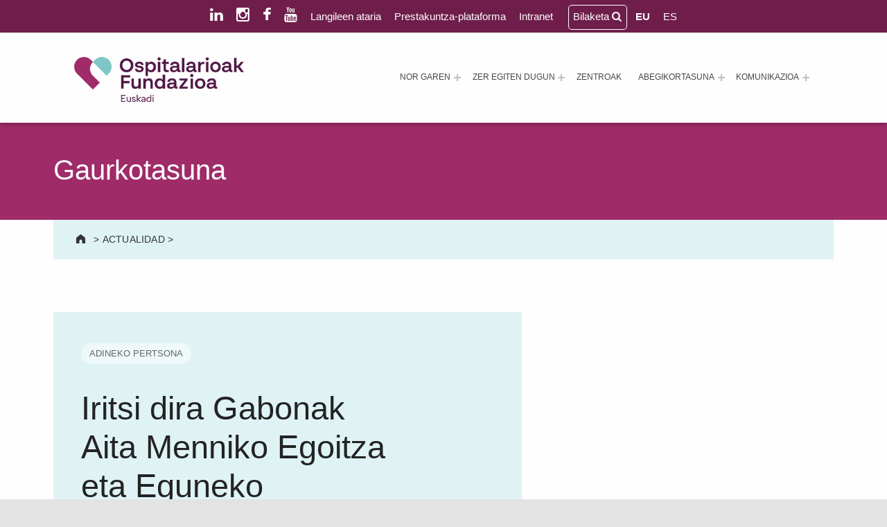

--- FILE ---
content_type: text/html; charset=UTF-8
request_url: https://ospitalarioakfundazioaeuskadi.org/eu/iritsi-dira-gabonak-aita-menniko-egoitza-eta-eguneko-zentroetara/
body_size: 24332
content:
<!doctype html>
<html lang="eu-ES" prefix="og: https://ogp.me/ns#" class="no-js">

<head><style>img.lazy{min-height:1px}</style><link href="https://ospitalarioakfundazioaeuskadi.org/wp-content/plugins/w3-total-cache/pub/js/lazyload.min.js" as="script">

<script id="Cookiebot" src="https://consent.cookiebot.com/uc.js" data-cbid="d5e270dd-ea1c-44ee-9dcb-524681391d14" data-blockingmode="auto" type="text/javascript"></script>
	<meta charset="UTF-8">
	<style>img:is([sizes="auto" i], [sizes^="auto," i]) { contain-intrinsic-size: 3000px 1500px }</style>
	<link rel="alternate" hreflang="eu" href="https://ospitalarioakfundazioaeuskadi.org/eu/iritsi-dira-gabonak-aita-menniko-egoitza-eta-eguneko-zentroetara/" />
<link rel="alternate" hreflang="es" href="https://ospitalarioakfundazioaeuskadi.org/es/navidad-residencias-centros-de-dia-de-mayores-aita-menni/" />
<link rel="alternate" hreflang="x-default" href="https://ospitalarioakfundazioaeuskadi.org/es/navidad-residencias-centros-de-dia-de-mayores-aita-menni/" />

<meta name="viewport" content="width=device-width, initial-scale=1">
<link rel="profile" href="https://gmpg.org/xfn/11">
<meta name="theme-color" content="#fefeff">
<!-- Search Engine Optimization by Rank Math - https://rankmath.com/ -->
<title>Iritsi dira Gabonak Aita Menniko Egoitza eta Eguneko Zentroetara - Ospitalarioak Fundazioa Euskadi (lehen Aita Menni)</title>
<meta name="description" content="Gabonetako alaitasunak blaitu ditu Aita Menniko adinduentzako Egoitzak eta Eguneko Zentroak."/>
<meta name="robots" content="follow, index, max-snippet:-1, max-video-preview:-1, max-image-preview:large"/>
<link rel="canonical" href="https://ospitalarioakfundazioaeuskadi.org/eu/iritsi-dira-gabonak-aita-menniko-egoitza-eta-eguneko-zentroetara/" />
<meta property="og:locale" content="eu_ES" />
<meta property="og:type" content="article" />
<meta property="og:title" content="Iritsi dira Gabonak Aita Menniko Egoitza eta Eguneko Zentroetara - Ospitalarioak Fundazioa Euskadi (lehen Aita Menni)" />
<meta property="og:description" content="Gabonetako alaitasunak blaitu ditu Aita Menniko adinduentzako Egoitzak eta Eguneko Zentroak." />
<meta property="og:url" content="https://ospitalarioakfundazioaeuskadi.org/eu/iritsi-dira-gabonak-aita-menniko-egoitza-eta-eguneko-zentroetara/" />
<meta property="og:site_name" content="Ospitalarioak Fundazioa Euskadi (antes Aita Menni)" />
<meta property="article:publisher" content="https://www.facebook.com/ospitalarioakfundazioaeuskadi" />
<meta property="article:author" content="https://www.facebook.com/ospitalarioakfundazioaeuskadi" />
<meta property="article:tag" content="Residencia Txurdinagabarri" />
<meta property="article:section" content="Aita Menni" />
<meta property="og:image" content="https://ospitalarioakfundazioaeuskadi.org/wp-content/uploads/2021/09/residencia-ancianos-bilbao-navidad-2018-1.jpg" />
<meta property="og:image:secure_url" content="https://ospitalarioakfundazioaeuskadi.org/wp-content/uploads/2021/09/residencia-ancianos-bilbao-navidad-2018-1.jpg" />
<meta property="og:image:width" content="1024" />
<meta property="og:image:height" content="644" />
<meta property="og:image:alt" content="Navidades en las residencias y centros de día de Aita Menni" />
<meta property="og:image:type" content="image/jpeg" />
<meta property="article:published_time" content="2018-12-24T00:00:00+02:00" />
<meta name="twitter:card" content="summary_large_image" />
<meta name="twitter:title" content="Iritsi dira Gabonak Aita Menniko Egoitza eta Eguneko Zentroetara - Ospitalarioak Fundazioa Euskadi (lehen Aita Menni)" />
<meta name="twitter:description" content="Gabonetako alaitasunak blaitu ditu Aita Menniko adinduentzako Egoitzak eta Eguneko Zentroak." />
<meta name="twitter:image" content="https://ospitalarioakfundazioaeuskadi.org/wp-content/uploads/2021/09/residencia-ancianos-bilbao-navidad-2018-1.jpg" />
<meta name="twitter:label1" content="Written by" />
<meta name="twitter:data1" content="Ospitalarioak Fundazioa Euskadi" />
<meta name="twitter:label2" content="Time to read" />
<meta name="twitter:data2" content="1 minute" />
<script type="application/ld+json" class="rank-math-schema">{"@context":"https://schema.org","@graph":[{"@type":"Place","@id":"https://ospitalarioakfundazioaeuskadi.org/eu/#place/","geo":{"@type":"GeoCoordinates","latitude":"43.06566216848163","longitude":" -2.5284804069851696"},"hasMap":"https://www.google.com/maps/search/?api=1&amp;query=43.06566216848163, -2.5284804069851696","address":{"@type":"PostalAddress","streetAddress":"Barrio Gesalibar 15","addressLocality":"Arrasate / Mondrag\u00f3n","addressRegion":"Pa\u00eds Vasco","postalCode":"20500","addressCountry":"Espa\u00f1a"}},{"@type":"Organization","@id":"https://ospitalarioakfundazioaeuskadi.org/eu/#organization/","name":"Ospitalarioak Fundazioa Euskadi (antes Aita Menni)","url":"https://ospitalarioakfundazioaeuskadi/es/","sameAs":["https://www.facebook.com/ospitalarioakfundazioaeuskadi","https://www.instagram.com/ospitalarioakfundazioaeuskadi/","https://www.linkedin.com/company/ospitalarioak-fundazioa-euskadi/"],"email":"recepcion.euskadi@fundacionhospitalarias.org","address":{"@type":"PostalAddress","streetAddress":"Barrio Gesalibar 15","addressLocality":"Arrasate / Mondrag\u00f3n","addressRegion":"Pa\u00eds Vasco","postalCode":"20500","addressCountry":"Espa\u00f1a"},"logo":{"@type":"ImageObject","@id":"https://ospitalarioakfundazioaeuskadi.org/eu/#logo/","url":"https://ospitalarioakfundazioaeuskadi.org/wp-content/uploads/2025/01/logo-ospitalarioak-fundazioa-euskadi.png","contentUrl":"https://ospitalarioakfundazioaeuskadi.org/wp-content/uploads/2025/01/logo-ospitalarioak-fundazioa-euskadi.png","caption":"Ospitalarioak Fundazioa Euskadi (antes Aita Menni)","inLanguage":"eu","width":"350","height":"93"},"contactPoint":[{"@type":"ContactPoint","telephone":"+34 943 794 411","contactType":"customer support"}],"description":"Ospitalarioak Fundazioa Euskadi (antes Aita Menni) es una entidad sin \u00e1nimo de lucro que desde 1898 trabaja en la atenci\u00f3n a personas con enfermedad mental, discapacidad intelectual o edad avanzada, y que presta servicios de rehabilitaci\u00f3n neurol\u00f3gica y atenci\u00f3n al da\u00f1o cerebral.","foundingDate":"1898","location":{"@id":"https://ospitalarioakfundazioaeuskadi.org/eu/#place/"}},{"@type":"WebSite","@id":"https://ospitalarioakfundazioaeuskadi.org/eu/#website/","url":"https://ospitalarioakfundazioaeuskadi.org/eu/","name":"Ospitalarioak Fundazioa Euskadi (antes Aita Menni)","publisher":{"@id":"https://ospitalarioakfundazioaeuskadi.org/eu/#organization/"},"inLanguage":"eu"},{"@type":"ImageObject","@id":"https://ospitalarioakfundazioaeuskadi.org/wp-content/uploads/2021/09/residencia-ancianos-bilbao-navidad-2018-1.jpg","url":"https://ospitalarioakfundazioaeuskadi.org/wp-content/uploads/2021/09/residencia-ancianos-bilbao-navidad-2018-1.jpg","width":"1024","height":"644","caption":"Navidades en las residencias y centros de d\u00eda de Aita Menni","inLanguage":"eu"},{"@type":"WebPage","@id":"https://ospitalarioakfundazioaeuskadi.org/eu/iritsi-dira-gabonak-aita-menniko-egoitza-eta-eguneko-zentroetara/#webpage","url":"https://ospitalarioakfundazioaeuskadi.org/eu/iritsi-dira-gabonak-aita-menniko-egoitza-eta-eguneko-zentroetara/","name":"Iritsi dira Gabonak Aita Menniko Egoitza eta Eguneko Zentroetara - Ospitalarioak Fundazioa Euskadi (lehen Aita Menni)","datePublished":"2018-12-24T00:00:00+02:00","dateModified":"2018-12-24T00:00:00+02:00","isPartOf":{"@id":"https://ospitalarioakfundazioaeuskadi.org/eu/#website/"},"primaryImageOfPage":{"@id":"https://ospitalarioakfundazioaeuskadi.org/wp-content/uploads/2021/09/residencia-ancianos-bilbao-navidad-2018-1.jpg"},"inLanguage":"eu"},{"@type":"Person","@id":"https://ospitalarioakfundazioaeuskadi.org/eu/author/gesalibar/","name":"Ospitalarioak Fundazioa Euskadi","url":"https://ospitalarioakfundazioaeuskadi.org/eu/author/gesalibar/","image":{"@type":"ImageObject","@id":"https://secure.gravatar.com/avatar/0d7743b7cc222948b4012ff2b24d0554?s=96&amp;d=mm&amp;r=g","url":"https://secure.gravatar.com/avatar/0d7743b7cc222948b4012ff2b24d0554?s=96&amp;d=mm&amp;r=g","caption":"Ospitalarioak Fundazioa Euskadi","inLanguage":"eu"},"sameAs":["https://ospitalarioakfundazioauskadi.org"],"worksFor":{"@id":"https://ospitalarioakfundazioaeuskadi.org/eu/#organization/"}},{"@type":"NewsArticle","headline":"Iritsi dira Gabonak Aita Menniko Egoitza eta Eguneko Zentroetara - Ospitalarioak Fundazioa Euskadi (lehen","datePublished":"2018-12-24T00:00:00+02:00","dateModified":"2018-12-24T00:00:00+02:00","articleSection":"Aita Menni, Bilbo - Txurdinagabarri Egoitza, Zentroak-PM","author":{"@id":"https://ospitalarioakfundazioaeuskadi.org/eu/author/gesalibar/","name":"Ospitalarioak Fundazioa Euskadi"},"publisher":{"@id":"https://ospitalarioakfundazioaeuskadi.org/eu/#organization/"},"description":"Gabonetako alaitasunak blaitu ditu Aita Menniko adinduentzako Egoitzak eta Eguneko Zentroak.","name":"Iritsi dira Gabonak Aita Menniko Egoitza eta Eguneko Zentroetara - Ospitalarioak Fundazioa Euskadi (lehen","@id":"https://ospitalarioakfundazioaeuskadi.org/eu/iritsi-dira-gabonak-aita-menniko-egoitza-eta-eguneko-zentroetara/#richSnippet","isPartOf":{"@id":"https://ospitalarioakfundazioaeuskadi.org/eu/iritsi-dira-gabonak-aita-menniko-egoitza-eta-eguneko-zentroetara/#webpage"},"image":{"@id":"https://ospitalarioakfundazioaeuskadi.org/wp-content/uploads/2021/09/residencia-ancianos-bilbao-navidad-2018-1.jpg"},"inLanguage":"eu","mainEntityOfPage":{"@id":"https://ospitalarioakfundazioaeuskadi.org/eu/iritsi-dira-gabonak-aita-menniko-egoitza-eta-eguneko-zentroetara/#webpage"}}]}</script>
<!-- /Rank Math WordPress SEO plugin -->

<link rel='dns-prefetch' href='//cdnjs.cloudflare.com' />
<link rel='dns-prefetch' href='//maxcdn.bootstrapcdn.com' />
<link rel="alternate" type="application/rss+xml" title="Ospitalarioak Fundazioa Euskadi (lehen Aita Menni) &raquo; Jarioa" href="https://ospitalarioakfundazioaeuskadi.org/eu/feed/" />
<link rel="alternate" type="application/rss+xml" title="Ospitalarioak Fundazioa Euskadi (lehen Aita Menni) &raquo; Iruzkinen jarioa" href="https://ospitalarioakfundazioaeuskadi.org/eu/comments/feed/" />
<style id="reykjavik-text-widget-icon-fallback">.widget-symbol::before { content: "?"; font-family: inherit; }</style><link rel='stylesheet' id='toolset_bootstrap_4-css' href='https://ospitalarioakfundazioaeuskadi.org/wp-content/plugins/toolset-blocks/vendor/toolset/toolset-common/res/lib/bootstrap4/css/bootstrap.min.css?ver=4.5.3' media='screen' />
<link rel='stylesheet' id='wp-block-library-css' href='https://ospitalarioakfundazioaeuskadi.org/wp-includes/css/dist/block-library/style.min.css?ver=6.7.4' media='all' />
<link rel='stylesheet' id='mediaelement-css' href='https://ospitalarioakfundazioaeuskadi.org/wp-includes/js/mediaelement/mediaelementplayer-legacy.min.css?ver=4.2.17' media='all' />
<link rel='stylesheet' id='wp-mediaelement-css' href='https://ospitalarioakfundazioaeuskadi.org/wp-includes/js/mediaelement/wp-mediaelement.min.css?ver=6.7.4' media='all' />
<link rel='stylesheet' id='view_editor_gutenberg_frontend_assets-css' href='https://ospitalarioakfundazioaeuskadi.org/wp-content/plugins/toolset-blocks/public/css/views-frontend.css?ver=3.6.21' media='all' />
<style id='view_editor_gutenberg_frontend_assets-inline-css'>
.wpv-sort-list-dropdown.wpv-sort-list-dropdown-style-default > span.wpv-sort-list,.wpv-sort-list-dropdown.wpv-sort-list-dropdown-style-default .wpv-sort-list-item {border-color: #cdcdcd;}.wpv-sort-list-dropdown.wpv-sort-list-dropdown-style-default .wpv-sort-list-item a {color: #444;background-color: #fff;}.wpv-sort-list-dropdown.wpv-sort-list-dropdown-style-default a:hover,.wpv-sort-list-dropdown.wpv-sort-list-dropdown-style-default a:focus {color: #000;background-color: #eee;}.wpv-sort-list-dropdown.wpv-sort-list-dropdown-style-default .wpv-sort-list-item.wpv-sort-list-current a {color: #000;background-color: #eee;}
.wpv-sort-list-dropdown.wpv-sort-list-dropdown-style-default > span.wpv-sort-list,.wpv-sort-list-dropdown.wpv-sort-list-dropdown-style-default .wpv-sort-list-item {border-color: #cdcdcd;}.wpv-sort-list-dropdown.wpv-sort-list-dropdown-style-default .wpv-sort-list-item a {color: #444;background-color: #fff;}.wpv-sort-list-dropdown.wpv-sort-list-dropdown-style-default a:hover,.wpv-sort-list-dropdown.wpv-sort-list-dropdown-style-default a:focus {color: #000;background-color: #eee;}.wpv-sort-list-dropdown.wpv-sort-list-dropdown-style-default .wpv-sort-list-item.wpv-sort-list-current a {color: #000;background-color: #eee;}.wpv-sort-list-dropdown.wpv-sort-list-dropdown-style-grey > span.wpv-sort-list,.wpv-sort-list-dropdown.wpv-sort-list-dropdown-style-grey .wpv-sort-list-item {border-color: #cdcdcd;}.wpv-sort-list-dropdown.wpv-sort-list-dropdown-style-grey .wpv-sort-list-item a {color: #444;background-color: #eeeeee;}.wpv-sort-list-dropdown.wpv-sort-list-dropdown-style-grey a:hover,.wpv-sort-list-dropdown.wpv-sort-list-dropdown-style-grey a:focus {color: #000;background-color: #e5e5e5;}.wpv-sort-list-dropdown.wpv-sort-list-dropdown-style-grey .wpv-sort-list-item.wpv-sort-list-current a {color: #000;background-color: #e5e5e5;}
.wpv-sort-list-dropdown.wpv-sort-list-dropdown-style-default > span.wpv-sort-list,.wpv-sort-list-dropdown.wpv-sort-list-dropdown-style-default .wpv-sort-list-item {border-color: #cdcdcd;}.wpv-sort-list-dropdown.wpv-sort-list-dropdown-style-default .wpv-sort-list-item a {color: #444;background-color: #fff;}.wpv-sort-list-dropdown.wpv-sort-list-dropdown-style-default a:hover,.wpv-sort-list-dropdown.wpv-sort-list-dropdown-style-default a:focus {color: #000;background-color: #eee;}.wpv-sort-list-dropdown.wpv-sort-list-dropdown-style-default .wpv-sort-list-item.wpv-sort-list-current a {color: #000;background-color: #eee;}.wpv-sort-list-dropdown.wpv-sort-list-dropdown-style-grey > span.wpv-sort-list,.wpv-sort-list-dropdown.wpv-sort-list-dropdown-style-grey .wpv-sort-list-item {border-color: #cdcdcd;}.wpv-sort-list-dropdown.wpv-sort-list-dropdown-style-grey .wpv-sort-list-item a {color: #444;background-color: #eeeeee;}.wpv-sort-list-dropdown.wpv-sort-list-dropdown-style-grey a:hover,.wpv-sort-list-dropdown.wpv-sort-list-dropdown-style-grey a:focus {color: #000;background-color: #e5e5e5;}.wpv-sort-list-dropdown.wpv-sort-list-dropdown-style-grey .wpv-sort-list-item.wpv-sort-list-current a {color: #000;background-color: #e5e5e5;}.wpv-sort-list-dropdown.wpv-sort-list-dropdown-style-blue > span.wpv-sort-list,.wpv-sort-list-dropdown.wpv-sort-list-dropdown-style-blue .wpv-sort-list-item {border-color: #0099cc;}.wpv-sort-list-dropdown.wpv-sort-list-dropdown-style-blue .wpv-sort-list-item a {color: #444;background-color: #cbddeb;}.wpv-sort-list-dropdown.wpv-sort-list-dropdown-style-blue a:hover,.wpv-sort-list-dropdown.wpv-sort-list-dropdown-style-blue a:focus {color: #000;background-color: #95bedd;}.wpv-sort-list-dropdown.wpv-sort-list-dropdown-style-blue .wpv-sort-list-item.wpv-sort-list-current a {color: #000;background-color: #95bedd;}
</style>
<style id='classic-theme-styles-inline-css'>
/*! This file is auto-generated */
.wp-block-button__link{color:#fff;background-color:#32373c;border-radius:9999px;box-shadow:none;text-decoration:none;padding:calc(.667em + 2px) calc(1.333em + 2px);font-size:1.125em}.wp-block-file__button{background:#32373c;color:#fff;text-decoration:none}
</style>
<link rel='stylesheet' id='wpml-menu-item-0-css' href='https://ospitalarioakfundazioaeuskadi.org/wp-content/plugins/sitepress-multilingual-cms/templates/language-switchers/menu-item/style.min.css?ver=1' media='all' />
<link rel='stylesheet' id='lightbox-css-css' href='//cdnjs.cloudflare.com/ajax/libs/lightbox2/2.10.0/css/lightbox.min.css?ver=6.7.4' media='all' />
<link rel='stylesheet' id='load-fa-css' href='https://maxcdn.bootstrapcdn.com/font-awesome/4.1.0/css/font-awesome.min.css?ver=6.7.4' media='all' />
<style id='wp-global-styles-inline-css'>
:root{--wp--preset--aspect-ratio--square: 1;--wp--preset--aspect-ratio--4-3: 4/3;--wp--preset--aspect-ratio--3-4: 3/4;--wp--preset--aspect-ratio--3-2: 3/2;--wp--preset--aspect-ratio--2-3: 2/3;--wp--preset--aspect-ratio--16-9: 16/9;--wp--preset--aspect-ratio--9-16: 9/16;--wp--preset--color--black: #000000;--wp--preset--color--cyan-bluish-gray: #abb8c3;--wp--preset--color--white: #ffffff;--wp--preset--color--pale-pink: #f78da7;--wp--preset--color--vivid-red: #cf2e2e;--wp--preset--color--luminous-vivid-orange: #ff6900;--wp--preset--color--luminous-vivid-amber: #fcb900;--wp--preset--color--light-green-cyan: #7bdcb5;--wp--preset--color--vivid-green-cyan: #00d084;--wp--preset--color--pale-cyan-blue: #8ed1fc;--wp--preset--color--vivid-cyan-blue: #0693e3;--wp--preset--color--vivid-purple: #9b51e0;--wp--preset--color--color-intro-overlay-background-mod: #0f1732;--wp--preset--color--color-header-headings-mod: #232324;--wp--preset--color--color-header-text-mod: #535354;--wp--preset--color--color-content-text-mod: #555555;--wp--preset--color--color-accent-mod: #6f1e4b;--wp--preset--color--color-intro-widgets-text-mod: #d3d3d4;--wp--preset--color--color-footer-text-mod: #eeeeee;--wp--preset--color--color-intro-background-mod: #fafafb;--wp--preset--color--color-accent-text-mod: #fefeff;--wp--preset--color--color-intro-headings-mod: #ffffff;--wp--preset--gradient--vivid-cyan-blue-to-vivid-purple: linear-gradient(135deg,rgba(6,147,227,1) 0%,rgb(155,81,224) 100%);--wp--preset--gradient--light-green-cyan-to-vivid-green-cyan: linear-gradient(135deg,rgb(122,220,180) 0%,rgb(0,208,130) 100%);--wp--preset--gradient--luminous-vivid-amber-to-luminous-vivid-orange: linear-gradient(135deg,rgba(252,185,0,1) 0%,rgba(255,105,0,1) 100%);--wp--preset--gradient--luminous-vivid-orange-to-vivid-red: linear-gradient(135deg,rgba(255,105,0,1) 0%,rgb(207,46,46) 100%);--wp--preset--gradient--very-light-gray-to-cyan-bluish-gray: linear-gradient(135deg,rgb(238,238,238) 0%,rgb(169,184,195) 100%);--wp--preset--gradient--cool-to-warm-spectrum: linear-gradient(135deg,rgb(74,234,220) 0%,rgb(151,120,209) 20%,rgb(207,42,186) 40%,rgb(238,44,130) 60%,rgb(251,105,98) 80%,rgb(254,248,76) 100%);--wp--preset--gradient--blush-light-purple: linear-gradient(135deg,rgb(255,206,236) 0%,rgb(152,150,240) 100%);--wp--preset--gradient--blush-bordeaux: linear-gradient(135deg,rgb(254,205,165) 0%,rgb(254,45,45) 50%,rgb(107,0,62) 100%);--wp--preset--gradient--luminous-dusk: linear-gradient(135deg,rgb(255,203,112) 0%,rgb(199,81,192) 50%,rgb(65,88,208) 100%);--wp--preset--gradient--pale-ocean: linear-gradient(135deg,rgb(255,245,203) 0%,rgb(182,227,212) 50%,rgb(51,167,181) 100%);--wp--preset--gradient--electric-grass: linear-gradient(135deg,rgb(202,248,128) 0%,rgb(113,206,126) 100%);--wp--preset--gradient--midnight: linear-gradient(135deg,rgb(2,3,129) 0%,rgb(40,116,252) 100%);--wp--preset--font-size--small: 15px;--wp--preset--font-size--medium: 20px;--wp--preset--font-size--large: 25px;--wp--preset--font-size--x-large: 42px;--wp--preset--font-size--extra-small: 11px;--wp--preset--font-size--normal: 18px;--wp--preset--font-size--extra-large: 29px;--wp--preset--font-size--display-1: 47px;--wp--preset--font-size--display-2: 60px;--wp--preset--font-size--display-3: 76px;--wp--preset--font-size--display-4: 97px;--wp--preset--spacing--20: 0.44rem;--wp--preset--spacing--30: 0.67rem;--wp--preset--spacing--40: 1rem;--wp--preset--spacing--50: 1.5rem;--wp--preset--spacing--60: 2.25rem;--wp--preset--spacing--70: 3.38rem;--wp--preset--spacing--80: 5.06rem;--wp--preset--shadow--natural: 6px 6px 9px rgba(0, 0, 0, 0.2);--wp--preset--shadow--deep: 12px 12px 50px rgba(0, 0, 0, 0.4);--wp--preset--shadow--sharp: 6px 6px 0px rgba(0, 0, 0, 0.2);--wp--preset--shadow--outlined: 6px 6px 0px -3px rgba(255, 255, 255, 1), 6px 6px rgba(0, 0, 0, 1);--wp--preset--shadow--crisp: 6px 6px 0px rgba(0, 0, 0, 1);}:where(.is-layout-flex){gap: 0.5em;}:where(.is-layout-grid){gap: 0.5em;}:root .is-layout-flex{display: flex;}.is-layout-flex{flex-wrap: wrap;align-items: center;}.is-layout-flex > :is(*, div){margin: 0;}:root .is-layout-grid{display: grid;}.is-layout-grid > :is(*, div){margin: 0;}:where(.wp-block-columns.is-layout-flex){gap: 2em;}:where(.wp-block-columns.is-layout-grid){gap: 2em;}:where(.wp-block-post-template.is-layout-flex){gap: 1.25em;}:where(.wp-block-post-template.is-layout-grid){gap: 1.25em;}.has-black-color[class]{color: var(--wp--preset--color--black);}.has-cyan-bluish-gray-color[class]{color: var(--wp--preset--color--cyan-bluish-gray);}.has-white-color[class]{color: var(--wp--preset--color--white);}.has-pale-pink-color[class]{color: var(--wp--preset--color--pale-pink);}.has-vivid-red-color[class]{color: var(--wp--preset--color--vivid-red);}.has-luminous-vivid-orange-color[class]{color: var(--wp--preset--color--luminous-vivid-orange);}.has-luminous-vivid-amber-color[class]{color: var(--wp--preset--color--luminous-vivid-amber);}.has-light-green-cyan-color[class]{color: var(--wp--preset--color--light-green-cyan);}.has-vivid-green-cyan-color[class]{color: var(--wp--preset--color--vivid-green-cyan);}.has-pale-cyan-blue-color[class]{color: var(--wp--preset--color--pale-cyan-blue);}.has-vivid-cyan-blue-color[class]{color: var(--wp--preset--color--vivid-cyan-blue);}.has-vivid-purple-color[class]{color: var(--wp--preset--color--vivid-purple);}.has-black-background-color[class]{background-color: var(--wp--preset--color--black);}.has-cyan-bluish-gray-background-color[class]{background-color: var(--wp--preset--color--cyan-bluish-gray);}.has-white-background-color[class]{background-color: var(--wp--preset--color--white);}.has-pale-pink-background-color[class]{background-color: var(--wp--preset--color--pale-pink);}.has-vivid-red-background-color[class]{background-color: var(--wp--preset--color--vivid-red);}.has-luminous-vivid-orange-background-color[class]{background-color: var(--wp--preset--color--luminous-vivid-orange);}.has-luminous-vivid-amber-background-color[class]{background-color: var(--wp--preset--color--luminous-vivid-amber);}.has-light-green-cyan-background-color[class]{background-color: var(--wp--preset--color--light-green-cyan);}.has-vivid-green-cyan-background-color[class]{background-color: var(--wp--preset--color--vivid-green-cyan);}.has-pale-cyan-blue-background-color[class]{background-color: var(--wp--preset--color--pale-cyan-blue);}.has-vivid-cyan-blue-background-color[class]{background-color: var(--wp--preset--color--vivid-cyan-blue);}.has-vivid-purple-background-color[class]{background-color: var(--wp--preset--color--vivid-purple);}.has-black-border-color[class]{border-color: var(--wp--preset--color--black);}.has-cyan-bluish-gray-border-color[class]{border-color: var(--wp--preset--color--cyan-bluish-gray);}.has-white-border-color[class]{border-color: var(--wp--preset--color--white);}.has-pale-pink-border-color[class]{border-color: var(--wp--preset--color--pale-pink);}.has-vivid-red-border-color[class]{border-color: var(--wp--preset--color--vivid-red);}.has-luminous-vivid-orange-border-color[class]{border-color: var(--wp--preset--color--luminous-vivid-orange);}.has-luminous-vivid-amber-border-color[class]{border-color: var(--wp--preset--color--luminous-vivid-amber);}.has-light-green-cyan-border-color[class]{border-color: var(--wp--preset--color--light-green-cyan);}.has-vivid-green-cyan-border-color[class]{border-color: var(--wp--preset--color--vivid-green-cyan);}.has-pale-cyan-blue-border-color[class]{border-color: var(--wp--preset--color--pale-cyan-blue);}.has-vivid-cyan-blue-border-color[class]{border-color: var(--wp--preset--color--vivid-cyan-blue);}.has-vivid-purple-border-color[class]{border-color: var(--wp--preset--color--vivid-purple);}.has-vivid-cyan-blue-to-vivid-purple-gradient-background{background: var(--wp--preset--gradient--vivid-cyan-blue-to-vivid-purple);}.has-light-green-cyan-to-vivid-green-cyan-gradient-background{background: var(--wp--preset--gradient--light-green-cyan-to-vivid-green-cyan);}.has-luminous-vivid-amber-to-luminous-vivid-orange-gradient-background{background: var(--wp--preset--gradient--luminous-vivid-amber-to-luminous-vivid-orange);}.has-luminous-vivid-orange-to-vivid-red-gradient-background{background: var(--wp--preset--gradient--luminous-vivid-orange-to-vivid-red);}.has-very-light-gray-to-cyan-bluish-gray-gradient-background{background: var(--wp--preset--gradient--very-light-gray-to-cyan-bluish-gray);}.has-cool-to-warm-spectrum-gradient-background{background: var(--wp--preset--gradient--cool-to-warm-spectrum);}.has-blush-light-purple-gradient-background{background: var(--wp--preset--gradient--blush-light-purple);}.has-blush-bordeaux-gradient-background{background: var(--wp--preset--gradient--blush-bordeaux);}.has-luminous-dusk-gradient-background{background: var(--wp--preset--gradient--luminous-dusk);}.has-pale-ocean-gradient-background{background: var(--wp--preset--gradient--pale-ocean);}.has-electric-grass-gradient-background{background: var(--wp--preset--gradient--electric-grass);}.has-midnight-gradient-background{background: var(--wp--preset--gradient--midnight);}.has-small-font-size{font-size: var(--wp--preset--font-size--small);}.has-medium-font-size{font-size: var(--wp--preset--font-size--medium);}.has-large-font-size{font-size: var(--wp--preset--font-size--large);}.has-x-large-font-size{font-size: var(--wp--preset--font-size--x-large);}
</style>
<link rel='stylesheet' id='genericons-neue-css' href='https://ospitalarioakfundazioaeuskadi.org/wp-content/themes/reykjavik/assets/fonts/genericons-neue/genericons-neue.css?ver=2.0.4' media='screen' />
<link rel='stylesheet' id='reykjavik-stylesheet-global-css' href='https://ospitalarioakfundazioaeuskadi.org/wp-content/themes/reykjavik/assets/css/main.css?ver=2.0.4' media='screen' />
<link rel='stylesheet' id='reykjavik-stylesheet-blocks-css' href='https://ospitalarioakfundazioaeuskadi.org/wp-content/themes/reykjavik/assets/css/blocks.css?ver=2.0.4' media='screen' />
<style id='reykjavik-inline-css'>
/* START CSS variables */
:root { 
--custom_logo_height: 65px; --color_accent: #6f1e4b; --color_intro_headings: #ffffff; --color_content_text: #555555; --color_content_text--a20: rgba(85,85,85,0.2); --color_footer_background: #6f1e4b; --color_footer_text: #eeeeee; --color_footer_text--a20: rgba(238,238,238,0.2); --footer_image_repeat: no-repeat; --layout_width_content: 1440px; --typography_fonts_text: "Albert Sans", "Roboto", "Helvetica Neue", "Arial", sans-serif; --typography_fonts_headings: "Albert Sans", "Roboto", "Helvetica Neue", "Arial", sans-serif; --typography_fonts_logo: "Albert Sans", "Roboto", "Helvetica Neue", "Arial", sans-serif;
}
/* END CSS variables */
.site-footer:not(.is-customize-preview)::before { display: none; }
</style>
<link rel='stylesheet' id='reykjavik-stylesheet-css' href='https://ospitalarioakfundazioaeuskadi.org/wp-content/themes/hospitalarias/style.css?ver=6.7.4' media='all' />
<script src="https://ospitalarioakfundazioaeuskadi.org/wp-content/plugins/toolset-blocks/vendor/toolset/common-es/public/toolset-common-es-frontend.js?ver=175000" id="toolset-common-es-frontend-js"></script>
<script src="https://ospitalarioakfundazioaeuskadi.org/wp-includes/js/jquery/jquery.min.js?ver=3.7.1" id="jquery-core-js"></script>
<script src="https://ospitalarioakfundazioaeuskadi.org/wp-includes/js/jquery/jquery-migrate.min.js?ver=3.4.1" id="jquery-migrate-js"></script>
<script src="https://ospitalarioakfundazioaeuskadi.org/wp-content/themes/reykjavik/library/js/vendors/css-vars-ponyfill/css-vars-ponyfill.min.js?ver=v2.4.7" id="css-vars-ponyfill-js"></script>
<script id="css-vars-ponyfill-js-after">
window.onload = function() {
	cssVars( {
		onlyVars: true,
		exclude: 'link:not([href^="https://ospitalarioakfundazioaeuskadi.org/wp-content/themes"])'
	} );
};
</script>
<script src="//cdnjs.cloudflare.com/ajax/libs/lightbox2/2.10.0/js/lightbox.min.js?ver=6.7.4" id="lightbox-js-js"></script>
<script src="https://ospitalarioakfundazioaeuskadi.org/wp-content/themes/hospitalarias/assets/js/lightbox-init.js?ver=6.7.4" id="lightbox-init-js"></script>
<script id="a11y-menu-js-extra">
var a11yMenuConfig = {"mode":["esc","button"],"menu_selector":".toggle-sub-menus","button_attributes":{"class":"button-toggle-sub-menu","aria-label":{"collapse":"Collapse menu: %s","expand":"Expand menu: %s"}}};
</script>
<script src="https://ospitalarioakfundazioaeuskadi.org/wp-content/themes/reykjavik/assets/js/vendors/a11y-menu/a11y-menu.dist.min.js?ver=2.0.4" id="a11y-menu-js"></script>
<script></script><link rel="https://api.w.org/" href="https://ospitalarioakfundazioaeuskadi.org/eu/wp-json/" /><link rel="alternate" title="JSON" type="application/json" href="https://ospitalarioakfundazioaeuskadi.org/eu/wp-json/wp/v2/posts/24289" /><link rel="EditURI" type="application/rsd+xml" title="RSD" href="https://ospitalarioakfundazioaeuskadi.org/xmlrpc.php?rsd" />
<meta name="generator" content="WordPress 6.7.4" />
<link rel='shortlink' href='https://ospitalarioakfundazioaeuskadi.org/eu/?p=24289' />
<link rel="alternate" title="oEmbed (JSON)" type="application/json+oembed" href="https://ospitalarioakfundazioaeuskadi.org/eu/wp-json/oembed/1.0/embed?url=https%3A%2F%2Fospitalarioakfundazioaeuskadi.org%2Feu%2Firitsi-dira-gabonak-aita-menniko-egoitza-eta-eguneko-zentroetara%2F" />
<link rel="alternate" title="oEmbed (XML)" type="text/xml+oembed" href="https://ospitalarioakfundazioaeuskadi.org/eu/wp-json/oembed/1.0/embed?url=https%3A%2F%2Fospitalarioakfundazioaeuskadi.org%2Feu%2Firitsi-dira-gabonak-aita-menniko-egoitza-eta-eguneko-zentroetara%2F&#038;format=xml" />
<meta name="generator" content="WPML ver:4.8.6 stt:16,2;" />

<!-- Google Tag Manager UA-3-->
<script>(function(w,d,s,l,i){w[l]=w[l]||[];w[l].push({'gtm.start':
new Date().getTime(),event:'gtm.js'});var f=d.getElementsByTagName(s)[0],
j=d.createElement(s),dl=l!='dataLayer'?'&l='+l:'';j.async=true;j.src=
'https://www.googletagmanager.com/gtm.js?id='+i+dl;f.parentNode.insertBefore(j,f);
})(window,document,'script','dataLayer','GTM-5SGQ6FT');</script>
<!-- End Google Tag Manager -->
<!-- Google tag (gtag.js) UA nueva y GA4 -->
<script async src="https://www.googletagmanager.com/gtag/js?id=G-FGZ6EC8CMW"></script>
<script>
  window.dataLayer = window.dataLayer || [];
  function gtag(){dataLayer.push(arguments);}
  gtag('js', new Date());

  gtag('config', 'G-FGZ6EC8CMW');
</script>
<!-- Fin Google tag (gtag.js) nueva -->


<!-- Script para evitar .vc_hidden -->
        <script>
        (function() {
          const waitForView = setInterval(() => {
            const row = document.querySelector('.vc_row[data-vc-full-width][data-vc-full-width-init="false"].vc_hidden');

            if (row) {
              row.classList.remove('vc_hidden');
              row.setAttribute('data-vc-full-width-init', 'true');
              row.style.position = 'relative';
              row.style.left = '0';
              row.style.width = '100%';
              row.style.boxSizing = 'border-box';

              if (typeof vc_js === 'function') vc_js();

              clearInterval(waitForView);
            }
          }, 500);
        })();
        </script>
<!-- Fin Script para evitar .vc_hidden -->	


<!-- Slick -->
<link rel="stylesheet" type="text/css" href="https://ospitalarioakfundazioaeuskadi.org/wp-content/librerias/slick/slick/slick.css"/>
<link rel="stylesheet" type="text/css" href="https://ospitalarioakfundazioaeuskadi.org/wp-content/librerias/slick/slick/slick-theme.css"/>

<script type="text/javascript" src="//code.jquery.com/jquery-1.11.0.min.js"></script>
<script type="text/javascript" src="//code.jquery.com/jquery-migrate-1.2.1.min.js"></script>
<script type="text/javascript" src="https://ospitalarioakfundazioaeuskadi.org/wp-content/librerias/slick/slick/slick.min.js"></script>

<script>$(document).ready(function(){
  $('.sli').slick({ //Para noticias
	  adaptiveHeight: true,
	  slidesToShow:4,
	  slidesToScroll: 1,
	  	  autoplay:false,
	autoplaySpeed:5000,
	  responsive: [{
        breakpoint: 1200,
        settings: {
            slidesToShow: 3,
			slidesToScroll: 1,
			adaptiveHeight: true
        }
		  }, {
		  breakpoint: 990,
        settings: {
            slidesToShow: 2,
			slidesToScroll: 1,
			adaptiveHeight: true
        }
    }, {
        breakpoint: 768,
        settings: {
            slidesToShow: 1,
			slidesToScroll: 1,
			adaptiveHeight: true
        }
    }]
	  
  });
});
</script>

<script>$(document).ready(function(){
  $('.sli-a').slick({ //Para artículos
	  slidesToShow:4,
	  slidesToScroll: 4,
	  adaptiveHeight: true,
	  responsive: [{
          breakpoint: 1200,
        settings: {
            slidesToShow: 3,
			slidesToScroll: 3,
			adaptiveHeight: true
        }
		  }, {
			  breakpoint: 990,
        settings: {
			adaptiveHeight: true,
            slidesToShow: 2,
			slidesToScroll: 2
        }
    }, {
        breakpoint: 768,
        settings: {
			adaptiveHeight: true,
            slidesToShow: 1,
			slidesToScroll: 1
        }
    }]
	  
  });
});
</script>

<script>$(document).ready(function(){
  $('.sli-i').slick({ //Para imágenes de un centro
	  adaptiveHeight: true,
	  slidesToShow:3,
	  slidesToScroll: 3,
	  responsive: [{
        breakpoint: 1024,
        settings: {
            slidesToShow: 2,
			slidesToScroll: 2,
			adaptiveHeight: true
        }
    }, {
        breakpoint: 768,
        settings: {
            slidesToShow: 1,
			slidesToScroll: 1,
			adaptiveHeight: true
        }
    }]
	  
  });
});
</script>
<!-- Fin Slick -->

 <script> window.addEventListener("load",function(){ var c={script:false,link:false}; function ls(s) { if(!['script','link'].includes(s)||c[s]){return;}c[s]=true; var d=document,f=d.getElementsByTagName(s)[0],j=d.createElement(s); if(s==='script'){j.async=true;j.src='https://ospitalarioakfundazioaeuskadi.org/wp-content/plugins/toolset-blocks/vendor/toolset/blocks/public/js/frontend.js?v=1.6.17';}else{ j.rel='stylesheet';j.href='https://ospitalarioakfundazioaeuskadi.org/wp-content/plugins/toolset-blocks/vendor/toolset/blocks/public/css/style.css?v=1.6.17';} f.parentNode.insertBefore(j, f); }; function ex(){ls('script');ls('link')} window.addEventListener("scroll", ex, {once: true}); if (('IntersectionObserver' in window) && ('IntersectionObserverEntry' in window) && ('intersectionRatio' in window.IntersectionObserverEntry.prototype)) { var i = 0, fb = document.querySelectorAll("[class^='tb-']"), o = new IntersectionObserver(es => { es.forEach(e => { o.unobserve(e.target); if (e.intersectionRatio > 0) { ex();o.disconnect();}else{ i++;if(fb.length>i){o.observe(fb[i])}} }) }); if (fb.length) { o.observe(fb[i]) } } }) </script>
	<noscript>
		<link rel="stylesheet" href="https://ospitalarioakfundazioaeuskadi.org/wp-content/plugins/toolset-blocks/vendor/toolset/blocks/public/css/style.css">
	</noscript><meta name="generator" content="Powered by WPBakery Page Builder - drag and drop page builder for WordPress."/>
<link rel="icon" href="https://ospitalarioakfundazioaeuskadi.org/wp-content/uploads/2025/04/cropped-fh-favicon-2-32x32.png" sizes="32x32" />
<link rel="icon" href="https://ospitalarioakfundazioaeuskadi.org/wp-content/uploads/2025/04/cropped-fh-favicon-2-192x192.png" sizes="192x192" />
<link rel="apple-touch-icon" href="https://ospitalarioakfundazioaeuskadi.org/wp-content/uploads/2025/04/cropped-fh-favicon-2-180x180.png" />
<meta name="msapplication-TileImage" content="https://ospitalarioakfundazioaeuskadi.org/wp-content/uploads/2025/04/cropped-fh-favicon-2-270x270.png" />
		<style id="wp-custom-css">
			/* Evita que desaparezcan los artículos relacionados en castellano 
#relacionados-row {
  opacity: 1 !important;
} */





.custom-logo {max-height:65px;margin-top:20px;margin-bottom:50px;}

.secondary-navigation {background-color: #6F1E4B;}



.dos-menu:before, .tres-menu:before, .cuarto-menu:before, .uno-menu:before, .quinto-menu:before, .dos-menu:hover:before, .tres-menu:hover:before, .cuarto-menu:hover:before, .uno-menu:hover:before, .quinto-menu:hover:before {background-image:none;}
#menu-primary li.menu-item:not(:first-child) {
        border-left: 0px;
    }
.toggle-sub-menus .button-toggle-sub-menu {border:0;}

.destacado h3, .diapo h3, .acord h3, .rmf-20 h3 {font-size:1.3em;}

.social-share-wrapper {
    display: flex;
    flex-direction: row;
    gap: 1em;
    align-items: center;
	max-width:850px;
	margin:6px auto;
}

.social-share-button {
    display: flex;
    border: solid 0.5px rgba(0, 0, 0, 0.5);
    border-radius: 61px;
    width: fit-content;
    padding: 0.75em;
}

.social-share-button svg {
    width: 1em;
    height: 1em;
    fill: black;
}


/* MODAL DE PORTADA */

/* Fondo del overlay (te faltaba la propiedad) */
.a-modal{
  position:fixed; inset:0;
  background: rgba(0,0,0,.6) !important;
  z-index: 2147483647 !important; /* tope */
}

/* La tarjeta y el botón de cierre, también al tope */
.a-modal__content,
.a-modal__close{
  position:fixed; /* evitamos que un padre con transform cree contexto */
  z-index: 2147483647 !important;
}

/* Cuando el modal esté abierto, baja cualquier z-index “local” molesto */
html.modal-open .lema-2,
html.modal-open .a-columna-1,
html.modal-open .a-columna-2,
html.modal-open #cab{
  z-index:auto !important;
}

/* ESQUINA REDONDA */
.esq-r img, .lista-cell-1 img, .slick-slide img, .alter, .entry-content img, div.diapo.slick-slide.slick-current.slick-active > figure > a > img {border-radius: 0 100px 0 0;}
.icono-por img {border-radius:0;}
 
/* Cancela esquina redonda en fotos de autores y en fotos de galería */
.autor img, .autor-1 img, .autor-2 img {
    border-radius: 100px !important;
    width: 80px;
}
.gallery-icon img {
  border-radius: 0 !important;}
.entry-content a > img.size-medium, .entry-content a > img.size-thumbnail {
  border-radius: 0 !important;padding-bottom:5px;}



/* HERO */


/* OVERLAY VIDEO SOBRE IMAGEN */

.contenedor-imagen {
    position: relative;
    display: inline-block;
}

.contenedor-imagen img {
    display: block;
    width: 100%; /* La imagen ocupará todo el ancho disponible en su contenedor */
    height: auto; /* Mantiene la proporción de la imagen */
}

.capa-video {
    position: absolute;
    top: 0;
    left: 0;
    width: 100%; /* El overlay cubrirá el 100% del ancho de la imagen */
    height: 100%; /* El overlay cubrirá el 100% de la altura de la imagen */
    background: rgba(0, 0, 0, 0.5); /* Efecto de oscurecimiento */
    display: flex;
    justify-content: center;
    align-items: center;
    opacity: 0.5;
    transition: opacity 0.3s ease;
}

.contenedor-imagen:hover .overlay {
    opacity: 1;
}

.video-icon {
    font-size: 100px;
    color: white;
    font-weight: bold;
}

/* .caption {
    text-align: center;
    font-size: 14px;
    color: #666;
} */

/* HOTFIX BLOQUE ARTICULOS DESAPARECE EN PORTADA ES */

.lang-es #wpv-view-layout-72374.vc_hidden,
.lang-es #wpv-view-layout-72374 .sli-a.vc_hidden {
  display: block !important;
  visibility: visible !important;
  opacity: 1 !important;
}

/* MENÚ */

/* Busqueda con recuadro ES y EU */
#menu-item-54387, #menu-item-55593 {
    border:1px solid white;
    border-radius: 5px;
    padding-bottom: -2px !important;
    margin-left: 10px;
	margin-bottom: 4px
}

/* TABLAS DE CONTENIDOS */

.toc {
  position: sticky;
  top: 1rem;                  /* ajusta si tienes header fijo */
  max-height: calc(100vh - 2rem);
  overflow: auto;
  padding: 1rem 1.25rem;
  border: 1px solid #e5e7eb;  /* gris claro */
  border-radius: 0.75rem;
  background: #ffffff;
  box-shadow: 0 1px 2px rgba(0,0,0,.04);
  font-size: 0.95rem;
}

.toc__title {
  margin: 0 0 .5rem 0;
  font-size: 1rem;
  font-weight: 700;
}

.toc__list {
  margin: 0;
  padding-left: 1rem;         /* sangría base */
}

.toc__list > li {
  margin: .35rem 0;
}

.toc a {
  display: inline-block;
  line-height: 1.35;
  text-decoration: none;
  border-bottom: 1px solid transparent;
}

.toc a:hover,
.toc a:focus {
  border-bottom-color: currentColor;
  outline: none;
}

/* Subniveles ordenados */
.toc ol ol {
  margin-top: .35rem;
  padding-left: 1rem;
  border-left: 2px solid #f3f4f6;
}

/* Link activo (JS añade .is-active) */
.toc a.is-active {
  font-weight: 700;
}


/* BREAKPOINTS */

@media (min-width: 1531px) {
	#cab {background-image:url(https://ospitalarioakfundazioaeuskadi.org/wp-content/uploads/2025/10/7-scaled.webp);
	background-position:center right;
	background-size:80%;
	background-repeat:no-repeat;
	max-height:900px;
	}

}

@media (min-width:1261px) and (max-width: 1530px) {
#cab {background-image:url(https://ospitalarioakfundazioaeuskadi.org/wp-content/uploads/2025/10/7-scaled.webp);
	background-position:bottom -50;
	background-size:110%;
	background-repeat:no-repeat;
	}
}

@media (min-width:1025px) and (max-width: 1260px) {
div.hoja {width:100%; float:right;
	} 
		#cab {background-image:url(https://ospitalarioakfundazioaeuskadi.org/wp-content/uploads/2025/10/7-scaled.webp);
	background-position-y:bottom;
background-position-x:-130px;
	background-size:130%;
	background-repeat:no-repeat;
	max-height:800px;}
}

@media (min-width:993px) and (max-width:1024px) {
	#cab { background-image:url(https://ospitalarioakfundazioaeuskadi.org/wp-content/themes/hospitalarias/img-header/7-992.webp);
	background-position-y:bottom;
background-position-x:340px;
	background-size:80%;
	background-repeat:no-repeat;
	max-height:800px;
	}
}

@media (max-width: 1238px) {
	.alter-1-icon {padding: 40px 80px 40px 40px;}
}
@media (max-width: 1024px) {
			
	.alter-1-icon {padding: 40px 40px 40px 40px;}
	.que	.vc_col-sm-pull-6 {right:50%;} 
.que	.vc_col-sm-push-6 {left:50%;}
.que	.vc_col-sm-6 {width:50%;}
}

@media (min-width:993px) {
	div.a-columna-3a { display:block !important; }       /* el modal podrá verse */
  div.a-columna-3a > figure{ display:none !important; }/* ocultas la imagen en desktop */
}

@media (max-width:992px) {
	
.header-layout-fullwidth .site-header-inner {
    padding-top: 50px;text-align:center;
}	
	.hero-1 {padding-left:20px;padding-right:20px;}
	.alter-1-icon {
        padding: 40px 140px 40px 40px;
    }
.vc_col-sm-6 {width:100%;}
.vc_col-sm-pull-6 {right:0;} 
.vc_col-sm-push-6 {left:0;}
	.alter-1-icon {width:100%;}
	
.custom-logo {max-height:65px;margin-top:10px;margin-bottom:50px;}
	
		#cab {background-image:none !important;)
	}
	#cab > div > div > div > div > div > div > div.a-columna-2.cabe > div > figure {padding-bottom:0px;margin-bottom:-20px !important;}
	
		.lema-2 {padding:0;z-index:10 !important;}
	.a-columna-2 {box-shadow:none;background-color: transparent;z-index:1 !important;margin-right:-40px;}
	div.a-columna-3a > figure {z-index:1 !important;}
	
	/* Fondo azul en featured-image en columna */	

.entry-content figure {background-color:rgba(120,205,209,0.23);}
figcaption {background-color:white;}
	#cab > div > div > div > div > div > div > div.a-columna-2.cabe > div > figure {background-color:transparent !important;}
	
	
	/* El figure deja de flotar y ocupa 100% */
  .wp-caption.alignright {
    float: none;
    margin: 0 0 1.5rem 0;
    width: 100%;
    max-width: 100%;
  }

  /* La imagen también ocupa el 100% */
  .wp-caption.alignright img {
    display: block;
    width: 100%;
    max-width: 100%;
    height: auto;
  }

  /* Opcional: simular alignnone / size-full */
  .wp-caption.alignright {
    text-align: left; /* o center, según tu tema */
  }

}


@media (max-width:768px) {
.header-layout-fullwidth .site-header-inner {
    padding-top: 50px;text-align:center;
}	
		 .site-branding {margin-top:0;width:100%;}
}



@media (min-width:426px) and (max-width: 768px) {
	
div.hoja {margin:0 auto;width:50%;} 
		#cabe {
    padding-top:460px !important;
}

	.header-layout-fullwidth .site-header-inner {
    padding-top: 50px;
}


 @media (max-width: 425px) {


	 
	 .header-layout-fullwidth .site-header-inner {
    padding-top: 50px;text-align:center;
}
	.a-columna-1 {padding-top:300px;background-color:transparent !important;z-index:10000 !important;}
	
	.lema-2 {padding:0;font-size: 75%;}
}


@media (max-width: 375px) { 

		.lema-2 {padding:0;font-size: 75%;}
}

@media (max-width: 54.9375em) {

	/* Ocultamos items de menú granate en resoluciones pequeñas */
#menu-menu-secundario-eusk > li:nth-child(5),
#menu-menu-secundario-eusk > li:nth-child(6),
#menu-menu-secundario-eusk > li:nth-child(7) {
    display: none !important;
  }
	#menu-menu-secundario > li:nth-child(5),
#menu-menu-secundario > li:nth-child(6),
#menu-menu-secundario > li:nth-child(7), #menu-item-55990, #menu-item-55991, #menu-item-58380 {
    display: none !important;
  }
    }
		</style>
		<noscript><style> .wpb_animate_when_almost_visible { opacity: 1; }</style></noscript>
</head>


<body class="footer-layout-boxed group-blog has-intro has-navigation-mobile has-post-thumbnail header-layout-fullwidth is-singular no-js no-widgets-sidebar post-template-default postid-24289 single single-format-standard single-post site-layout-fullwidth site-title-hidden vc_responsive wp-custom-logo wp-embed-responsive wpb-js-composer js-comp-ver-7.9">
<!-- <div class="preloader"> -->
<div class="status"></div>
</div>
<!-- Google Tag Manager (noscript) -->
<noscript><iframe src="https://www.googletagmanager.com/ns.html?id=GTM-5SGQ6FT"
height="0" width="0" style="display:none;visibility:hidden"></iframe></noscript>
<!-- End Google Tag Manager (noscript) -->
<a name="top"></a>

<div id="page" class="site">

<nav class="menu-skip-links" aria-label="Skip links">
	<ul>
		<li class="skip-link-list-item"><a class="skip-link screen-reader-text" href="#site-navigation">Skip to main navigation</a></li><li class="skip-link-list-item"><a class="skip-link screen-reader-text" href="#content">Skip to main content</a></li><li class="skip-link-list-item"><a class="skip-link screen-reader-text" href="#colophon">Skip to footer</a></li>	</ul>
</nav>


<header id="masthead" class="site-header">



<div class="site-header-content"><div class="site-header-inner">


<div class="site-branding">
	<a href="https://ospitalarioakfundazioaeuskadi.org/eu/" class="custom-logo skip-lazy no-lazy"-link" rel="home"><img loading="eager" decoding="sync" width="350" height="93" src="https://ospitalarioakfundazioaeuskadi.org/wp-content/uploads/2025/01/cropped-cropped-logo-ospitalarioak-fundazioa-euskadi-2.png" class="custom-logo skip-lazy no-lazy"" alt="Ospitalarioak Fundazioa Euskadi (lehen Aita Menni)" decoding="async" /></a>	<div class="site-branding-text">
		<p class="site-title"><a href="https://ospitalarioakfundazioaeuskadi.org/eu/" rel="home">Ospitalarioak Fundazioa Euskadi (lehen Aita Menni)</a></p>

					<p class="site-description">Salud mental | Personas mayores | Daño cerebral | Discapacidad intelectual</p>
				</div>
</div>

<nav id="site-navigation" class="main-navigation" aria-label="Primary Menu">

			<button
			id="menu-toggle"
			class="menu-toggle"
			aria-controls="menu-primary"
			aria-expanded="false"
		>Menu</button>
			<div id="site-navigation-container" class="main-navigation-container">
		<div class="busqueda-movil"><div class="busq-caja"><form autocomplete="off" action="/?page_id=56067" method="get" class="wpv-filter-form js-wpv-filter-form js-wpv-filter-form-54388-TCPID24289 js-wpv-form-only js-wpv-dps-enabled" data-viewnumber="54388-TCPID24289" data-targetid="56067" data-viewid="54388" data-viewhash="eyJuYW1lIjoiYnVzcXVlZGEiLCJ0YXJnZXRfaWQiOiI1NDM5MCIsImlkIjo1NDM4OH0=" data-viewwidgetid="0" data-orderby="" data-order="" data-orderbyas="" data-orderbysecond="" data-ordersecond="" data-parametric="{&quot;query&quot;:&quot;normal&quot;,&quot;id&quot;:54388,&quot;view_id&quot;:54388,&quot;widget_id&quot;:0,&quot;view_hash&quot;:&quot;54388-TCPID24289&quot;,&quot;action&quot;:&quot;/?page_id=56067&quot;,&quot;sort&quot;:{&quot;orderby&quot;:&quot;&quot;,&quot;order&quot;:&quot;&quot;,&quot;orderby_as&quot;:&quot;&quot;,&quot;orderby_second&quot;:&quot;&quot;,&quot;order_second&quot;:&quot;&quot;},&quot;orderby&quot;:&quot;&quot;,&quot;order&quot;:&quot;&quot;,&quot;orderby_as&quot;:&quot;&quot;,&quot;orderby_second&quot;:&quot;&quot;,&quot;order_second&quot;:&quot;&quot;,&quot;ajax_form&quot;:&quot;&quot;,&quot;ajax_results&quot;:&quot;&quot;,&quot;effect&quot;:&quot;fade&quot;,&quot;prebefore&quot;:&quot;&quot;,&quot;before&quot;:&quot;&quot;,&quot;after&quot;:&quot;&quot;,&quot;attributes&quot;:{&quot;id&quot;:54388},&quot;environment&quot;:{&quot;current_post_id&quot;:24289,&quot;parent_post_id&quot;:0,&quot;parent_term_id&quot;:0,&quot;parent_user_id&quot;:0,&quot;archive&quot;:{&quot;type&quot;:&quot;&quot;,&quot;name&quot;:&quot;&quot;,&quot;data&quot;:[]}},&quot;loop&quot;:{&quot;type&quot;:&quot;&quot;,&quot;name&quot;:&quot;&quot;,&quot;data&quot;:[],&quot;id&quot;:0}}" data-attributes="{&quot;id&quot;:54388}" data-environment="{&quot;current_post_id&quot;:24289,&quot;parent_post_id&quot;:0,&quot;parent_term_id&quot;:0,&quot;parent_user_id&quot;:0,&quot;archive&quot;:{&quot;type&quot;:&quot;&quot;,&quot;name&quot;:&quot;&quot;,&quot;data&quot;:[]}}"><input type="hidden" class="js-wpv-dps-filter-data js-wpv-filter-data-for-this-form" data-action="/?page_id=56067" data-page="1" data-ajax="disable" data-effect="fade" data-ajaxprebefore="" data-ajaxbefore="" data-ajaxafter="" /><input class="js-wpv-extra-url-param" id="wpv_param_page_id" type="hidden" name="page_id" value="56067" /><input class="wpv_view_count wpv_view_count-54388-TCPID24289" type="hidden" name="wpv_view_count" value="54388-TCPID24289" />

<div class="form-group">
  <label for="wpv-post-search">Bilatu...</label>
  <div class="campo"><input type="text" name="wpv_post_search"  class="js-wpv-filter-trigger-delayed form-control" /></div><div class="buscar"><button type="submit" class="boton-morado wpv-submit-trigger js-wpv-submit-trigger btn">Bilatu</button></div>
</div>

<div style="width:100%;text-align:center;"><span style="display:none" class="js-wpv-dps-spinner"><img class="lazy" src="data:image/svg+xml,%3Csvg%20xmlns='http://www.w3.org/2000/svg'%20viewBox='0%200%201%201'%3E%3C/svg%3E" data-src="https://ospitalarioakfundazioaeuskadi.org/wp-content/plugins/toolset-blocks/embedded/res/img/ajax-loader2.svg" /></span></div>

</form></div><div class="menu"><ul id="menu-primary" class="menu-primary toggle-sub-menus"><li id="menu-item-54615" class="dos-menu menu-item menu-item-type-post_type menu-item-object-page menu-item-has-children menu-item-54615"><a data-submenu-label="Nor garen" href="https://ospitalarioakfundazioaeuskadi.org/eu/nor-garen/">Nor garen</a>
<ul class="sub-menu">
	<li id="menu-item-54616" class="menu-item menu-item-type-post_type menu-item-object-page menu-item-54616"><a href="https://ospitalarioakfundazioaeuskadi.org/eu/nor-garen/gure-istorioa/">Gure istorioa</a></li>
	<li id="menu-item-56798" class="menu-item menu-item-type-post_type menu-item-object-page menu-item-56798"><a href="https://ospitalarioakfundazioaeuskadi.org/eu/nor-garen/antolaketa-eta-kalitatea/">Antolaketa eta kalitatea</a></li>
	<li id="menu-item-54679" class="menu-item menu-item-type-post_type menu-item-object-page menu-item-54679"><a href="https://ospitalarioakfundazioaeuskadi.org/eu/nor-garen/portaera-kodea/">Portaera kodea</a></li>
	<li id="menu-item-54681" class="menu-item menu-item-type-post_type menu-item-object-page menu-item-54681"><a href="https://ospitalarioakfundazioaeuskadi.org/eu/nor-garen/ezagutza/">Ezagutza</a></li>
	<li id="menu-item-54680" class="menu-item menu-item-type-post_type menu-item-object-page menu-item-54680"><a href="https://ospitalarioakfundazioaeuskadi.org/eu/nor-garen/gizarte-erantzukizuna/">Gizarte erantzukizuna</a></li>
	<li id="menu-item-55587" class="menu-item menu-item-type-post_type menu-item-object-page menu-item-55587"><a href="https://ospitalarioakfundazioaeuskadi.org/eu/nor-garen/lanpostuak-aita-menni-ahizpa-ospitalariak/">Lan eskaintzak</a></li>
	<li id="menu-item-54682" class="menu-item menu-item-type-post_type menu-item-object-page menu-item-54682"><a href="https://ospitalarioakfundazioaeuskadi.org/eu/harremanetarako/">Harremanetarako</a></li>
</ul>
</li>
<li id="menu-item-54617" class="tres-menu menu-item menu-item-type-post_type menu-item-object-page menu-item-has-children menu-item-54617"><a data-submenu-label="Zer egiten dugun" href="https://ospitalarioakfundazioaeuskadi.org/eu/zer-egiten-dugun/">Zer egiten dugun</a>
<ul class="sub-menu">
	<li id="menu-item-55664" class="menu-item menu-item-type-post_type menu-item-object-page menu-item-55664"><a href="https://ospitalarioakfundazioaeuskadi.org/eu/zer-egiten-dugun/osasun-mentala/">Osasun mentala eta psikiatria</a></li>
	<li id="menu-item-55665" class="menu-item menu-item-type-post_type menu-item-object-page menu-item-55665"><a href="https://ospitalarioakfundazioaeuskadi.org/eu/zer-egiten-dugun/desgaitasun-intelektuala/">Desgaitasun intelektuala</a></li>
	<li id="menu-item-55666" class="menu-item menu-item-type-post_type menu-item-object-page menu-item-55666"><a href="https://ospitalarioakfundazioaeuskadi.org/eu/zer-egiten-dugun/neuroerrehabilitazioa-kalte-zerebrala/">Neuroerrehabilitazioa eta kalte zerebrala</a></li>
	<li id="menu-item-55667" class="menu-item menu-item-type-post_type menu-item-object-page menu-item-55667"><a href="https://ospitalarioakfundazioaeuskadi.org/eu/zer-egiten-dugun/adineko-pertsona/">Adineko pertsona</a></li>
	<li id="menu-item-55670" class="menu-item menu-item-type-post_type menu-item-object-page menu-item-55670"><a href="https://ospitalarioakfundazioaeuskadi.org/eu/zer-egiten-dugun/arreta-soziosanitarioa/">Arreta soziosanitarioa</a></li>
	<li id="menu-item-55671" class="menu-item menu-item-type-post_type menu-item-object-page menu-item-55671"><a href="https://ospitalarioakfundazioaeuskadi.org/eu/zer-egiten-dugun/mendekotasunerako-laguntza-teknikoak/">Mendekotasunerako laguntza teknikoak</a></li>
</ul>
</li>
<li id="menu-item-54620" class="cuarto-menu menu-item menu-item-type-post_type menu-item-object-page menu-item-54620"><a href="https://ospitalarioakfundazioaeuskadi.org/eu/zentroak/">Zentroak</a></li>
<li id="menu-item-54621" class="uno-menu menu-item menu-item-type-post_type menu-item-object-page menu-item-has-children menu-item-54621"><a data-submenu-label="Abegikortasuna" href="https://ospitalarioakfundazioaeuskadi.org/eu/abegikortasuna/">Abegikortasuna</a>
<ul class="sub-menu">
	<li id="menu-item-54644" class="menu-item menu-item-type-post_type menu-item-object-page menu-item-54644"><a href="https://ospitalarioakfundazioaeuskadi.org/eu/abegikortasuna/balio-ospitalarioak/">Balio Ospitalarioak</a></li>
	<li id="menu-item-54667" class="menu-item menu-item-type-post_type menu-item-object-page menu-item-54667"><a href="https://ospitalarioakfundazioaeuskadi.org/eu/abegikortasuna/pastoraltza-arreta-espirituala/">Pastoraltza – Arreta espirituala</a></li>
	<li id="menu-item-54668" class="menu-item menu-item-type-post_type menu-item-object-page menu-item-54668"><a href="https://ospitalarioakfundazioaeuskadi.org/eu/abegikortasuna/bioetika/">Bioetika</a></li>
	<li id="menu-item-54669" class="menu-item menu-item-type-post_type menu-item-object-page menu-item-54669"><a href="https://ospitalarioakfundazioaeuskadi.org/eu/abegikortasuna/boluntariotza/">Boluntariotza</a></li>
	<li id="menu-item-55640" class="menu-item menu-item-type-post_type menu-item-object-page menu-item-55640"><a href="https://ospitalarioakfundazioaeuskadi.org/eu/abegikortasuna/elkartasuna/">Elkartasuna</a></li>
</ul>
</li>
<li id="menu-item-54618" class="quinto-menu menu-item menu-item-type-post_type menu-item-object-page menu-item-has-children menu-item-54618"><a data-submenu-label="Komunikazioa" href="https://ospitalarioakfundazioaeuskadi.org/eu/komunikazioa/">Komunikazioa</a>
<ul class="sub-menu">
	<li id="menu-item-54632" class="menu-item menu-item-type-post_type menu-item-object-page menu-item-54632"><a href="https://ospitalarioakfundazioaeuskadi.org/eu/komunikazioa/gaurkotasuna/">Gaurkotasuna</a></li>
	<li id="menu-item-54633" class="menu-item menu-item-type-post_type menu-item-object-page menu-item-54633"><a href="https://ospitalarioakfundazioaeuskadi.org/eu/komunikazioa/artikuluak/">Artikuluak</a></li>
	<li id="menu-item-54619" class="menu-item menu-item-type-post_type menu-item-object-page menu-item-54619"><a href="https://ospitalarioakfundazioaeuskadi.org/eu/komunikazioa/txostenak-eta-argitalpenak/">Txostenak eta argitalpenak</a></li>
	<li id="menu-item-56232" class="menu-item menu-item-type-post_type menu-item-object-page menu-item-56232"><a href="https://ospitalarioakfundazioaeuskadi.org/eu/komunikazioa/prentsa-aretoa/">Prentsa-aretoa</a></li>
</ul>
</li>
<li class="menu-toggle-skip-link-container"><a href="#menu-toggle" class="menu-toggle-skip-link">Skip to menu toggle button</a></li></ul></div><div></div>	</div>

</nav>

<nav id="secondary-navigation" class="secondary-navigation" aria-label="Secondary Menu">

	<ul id="menu-menu-secundario-eusk" class="menu"><li id="menu-item-74241" class="menu-item menu-item-type-custom menu-item-object-custom menu-item-74241"><a href="https://www.linkedin.com/company/ospitalarioak-fundazioa-euskadi/"><p class="fab fa-linkedin"></p></a></li>
<li id="menu-item-74662" class="menu-item menu-item-type-custom menu-item-object-custom menu-item-74662"><a href="https://www.instagram.com/ospitalarioakfundazioaeuskadi/"><p class="fab fa-instagram"></p></a></li>
<li id="menu-item-74663" class="menu-item menu-item-type-custom menu-item-object-custom menu-item-74663"><a href="https://www.facebook.com/ospitalarioakfundazioaeuskadi"><p class="fab fa-facebook"></p></a></li>
<li id="menu-item-55590" class="menu-item menu-item-type-custom menu-item-object-custom menu-item-55590"><a href="https://www.youtube.com/channel/UCKnBbdV4JcdkH-Id7_-Og-w"><p class="fab fa-youtube"></p></a></li>
<li id="menu-item-58032" class="menu-item menu-item-type-custom menu-item-object-custom menu-item-58032"><a target="_blank" href="https://hhglghr.pn.cegid.cloud/index.jsp?langid=3">Langileen ataria</a></li>
<li id="menu-item-58033" class="menu-item menu-item-type-custom menu-item-object-custom menu-item-58033"><a target="_blank" href="https://formacion.hospitalarias.es/login/">Prestakuntza-plataforma</a></li>
<li id="menu-item-58381" class="menu-item menu-item-type-custom menu-item-object-custom menu-item-58381"><a target="_blank" href="https://intranet.hospitalariaspalencia.org/">Intranet</a></li>
<li id="menu-item-55593" class="busq-menu menu-item menu-item-type-custom menu-item-object-custom menu-item-55593"><a href="https://www.aita-menni.org/eu/bilaketa">Bilaketa <i class="fa fa-search"></i></a></li>
<li id="menu-item-wpml-ls-999-eu" class="menu-item wpml-ls-slot-999 wpml-ls-item wpml-ls-item-eu wpml-ls-current-language wpml-ls-menu-item wpml-ls-first-item menu-item-type-wpml_ls_menu_item menu-item-object-wpml_ls_menu_item menu-item-wpml-ls-999-eu"><a href="https://ospitalarioakfundazioaeuskadi.org/eu/iritsi-dira-gabonak-aita-menniko-egoitza-eta-eguneko-zentroetara/" role="menuitem"><span class="wpml-ls-native" lang="eu">Eu</span></a></li>
<li id="menu-item-wpml-ls-999-es" class="menu-item wpml-ls-slot-999 wpml-ls-item wpml-ls-item-es wpml-ls-menu-item wpml-ls-last-item menu-item-type-wpml_ls_menu_item menu-item-object-wpml_ls_menu_item menu-item-wpml-ls-999-es"><a href="https://ospitalarioakfundazioaeuskadi.org/es/navidad-residencias-centros-de-dia-de-mayores-aita-menni/" title="Switch to Es" aria-label="Switch to Es" role="menuitem"><span class="wpml-ls-native" lang="es">Es</span></a></li>
</ul>
</div>
</nav>


</div></div>



</header>



<div id="content" class="site-content">		<section id="intro-container" class="page-header intro-container">

	
	<div id="intro" class="intro">
	
	<div class="intro-inner">
	
		<p class="intro-title">Gaurkotasuna</p>
	</div> </div>

	<div id="intro-media" class="intro-media">
	<div id="wp-custom-header" class="wp-custom-header"></div></div>

</section>


<div class="breadcrumbs-container">
	<nav class="breadcrumbs" aria-label="Breadcrumbs navigation">

		<span property="itemListElement" typeof="ListItem"><a property="item" typeof="WebPage" title="Ir a Ospitalarioak Fundazioa Euskadi (lehen Aita Menni)." href="https://ospitalarioakfundazioaeuskadi.org/eu/" class="home"></a><meta property="position" content="1"></span> &gt; <span property="itemListElement" typeof="ListItem"><span property="name" class="post">Actualidad</span><meta property="url" content="/rental/"><meta property="position" content="2"></span> &gt; <span class="titulo-post">Iritsi dira Gabonak Aita Menniko Egoitza eta Eguneko Zentroetara</span>
	</nav>
</div>


<div class="site-content-inner">
	<div id="primary" class="content-area">
		<main id="main" class="site-main">




<article id="post-24289" class="post-24289 post type-post status-publish format-standard has-post-thumbnail hentry category-aita-menni-eu category-bilbo-txurdinagabarri-egoitza category-zentroak-pm tag-residencia-txurdinagabarri-eu-2 linea-asistencial-4-adineko-pertsona entry">

<div class="entry-content">
<!-- Fila caja -->
<div data-vc-full-width="true" data-vc-full-width-init="true" class="vc_row wpb_row vc_row-fluid">


<!-- Caja -->
<div class="vc_col-sm-pull-6 wpb_column vc_column_container vc_col-sm-6 w-50-float-l">
<div class="vc_column-inner">
<div class="wpb_wrapper">
<div class="wpb_text_column wpb_content-element alter-1 z-index-9">
<!-- <div class="hcategoria"><a href="https://ospitalarioakfundazioaeuskadi.org/eu/category/aita-menni-eu/" rel="category tag">Aita Menni</a>, <a href="https://ospitalarioakfundazioaeuskadi.org/eu/category/zentroak-pm/bilbo-txurdinagabarri-egoitza/" rel="category tag">Bilbo - Txurdinagabarri Egoitza</a>, <a href="https://ospitalarioakfundazioaeuskadi.org/eu/category/zentroak-pm/" rel="category tag">Zentroak-PM</a></div> -->
<!-- Líneas con enlace 	
	<div class="hcategoria"><div class="eti"><span class="etiq-u"><a href="https://ospitalarioakfundazioaeuskadi.org/eu/lerro-asistentziala/4-adineko-pertsona/" rel="tag">Adineko pertsona</a></div> -->
<!-- Líneas sin enlace -->	
	<div class="hcategoria"><div class="eti"><span class="etiq-u"> Adineko pertsona</span></div><!-- Fin líneas -->	
	<h1>Iritsi dira Gabonak Aita Menniko Egoitza eta Eguneko Zentroetara</h1>
		        
       
            </div>
</div>
</div>
</div>
</div>
<!-- Fin Caja -->

<!-- Imagen destacada -->
<div class="vc_col-sm-push-6 wpb_column vc_column_container vc_col-sm-6 w-50-float-r z-index-10">
<div class="vc_column-inner">
<div class="wpb_wrapper">
    <div class="wpb_text_column wpb_content_element ">
        <div class="wpb_wrapper">
   <figure><img width="1024" height="644" src="data:image/svg+xml,%3Csvg%20xmlns='http://www.w3.org/2000/svg'%20viewBox='0%200%201024%20644'%3E%3C/svg%3E" data-src="https://ospitalarioakfundazioaeuskadi.org/wp-content/uploads/2021/09/residencia-ancianos-bilbao-navidad-2018-1.jpg" class="attachment-post-thumbnail size-post-thumbnail wp-post-image lazy" alt="Navidades en las residencias y centros de día de Aita Menni" decoding="async" fetchpriority="high" data-srcset="https://ospitalarioakfundazioaeuskadi.org/wp-content/uploads/2021/09/residencia-ancianos-bilbao-navidad-2018-1.jpg 1024w, https://ospitalarioakfundazioaeuskadi.org/wp-content/uploads/2021/09/residencia-ancianos-bilbao-navidad-2018-1-744x468.jpg 744w, https://ospitalarioakfundazioaeuskadi.org/wp-content/uploads/2021/09/residencia-ancianos-bilbao-navidad-2018-1-768x483.jpg 768w, https://ospitalarioakfundazioaeuskadi.org/wp-content/uploads/2021/09/residencia-ancianos-bilbao-navidad-2018-1-300x189.jpg 300w" data-sizes="(max-width: 1024px) 100vw, 1024px" title="Iritsi dira Gabonak Aita Menniko Egoitza eta Eguneko Zentroetara"><figcaption class="wp-caption-text"></figcaption></figure>
           </div>
    </div>
</div></div></div>
<!-- Fin Imagen destacada -->
</div>
<!-- Fin fila caja -->
<div style="clear:both;max-width:850px;margin:0 auto;">

<footer class="entry-meta">
<span class="entry-meta-element entry-date posted-on">
		<time datetime="2018-12-24T00:00:00+02:00" class="published" title="Posted on: 2018(e)ko abendua(r)en 24a">
			2018(e)ko abendua(r)en 24a		</time>
</span>
</footer>
<p>Gabonetako alaitasunak blaitu ditu Aita Menniko adinduentzako <a href="https://ospitalarioakfundazioaeuskadi.org/eu/personas-mayores-centro-dia-txurdinagabarri-2-2-2/">Egoitzak</a> eta <a href="https://ospitalarioakfundazioaeuskadi.org/eu/personas-mayores-centro-dia-txurdinagabarri-6-2-2/">Eguneko Zentroak</a>.</p>
<p><span id="more-24289"></span>Aita Menniko adinduentzako zentroak apaindu egin dira Jesus etorrera ospatzeko, eta data hauetako ekintza bereziak antolatu dituzte, erabiltzaileek eta senideek disfrutatzeko.</p>
<p>Girlanda, kolore biziko bola, arbola apaindu, modu bitxian bilduta kutxa eta lazoek apaintzen dituzte gure instalazioak dagoeneko, zentroetako langileen eta erabiltzaileen elkarlanari esker. Leku nagusian, Jaiotza, Jesus jaio zela eta pertsonarik ahulenekin ospitaleetan dugun konpromisoa gogorarazteko.</p>
<p>Ahizpa Ospitalarien Espainiako Eliz Probintziako ama nagusi Sor Matilde Porras animatu gaitu:</p>
<blockquote><p><em>“2018ko Gabon hauetan ez dadila inor kanpoan geratu. Praktikatu dezagun ospitalitatea denekin, eta bihurtu ditzagun gure etxe eta harrera lekuak familiaren berotasuna arnasteko toki, alaitasuna eta bakea denongana dugun maitasunaren adierazpena izan daitezen: gaixo eta erabiltzaileak, laguntzaileak,boluntarioak, laikoak, senideak eta ahizpak”.</em></p></blockquote>
<p>Eta, espiritu horrekin, artatzen ditugun pertsonek Gabonak modu berezian bizitzea nahi dugu, maitatuak eta lagunduak sentituta.</p>
<p>Zentroak dekoratzen emandako egunen ondoren Gabonetako lehen egun berezia iritsi da, San Tomas eguna, egun errotua benetan, zeina herri musika, kalejira eta, jakina!txistor pixka batez ospatu genuen. Hortik aurrera, egun bereziak eta ekintzak etorriko dira: Eguberri, Urtezahar eta Erregetan eukaristiak izango ditugu, eta egun horietako afaria eta bazkariak menu bereziekin egingo dira. Eguberri bezperan Olentzero eta Mari Domingiren bisita hartuko dugu, ea gozokiak eta opariak ekarriko dizkigute; Errege Magoak ere iritsiko dira urtarrilaren 5ean, bake eta zorion nahia ekartzera, beste oparitxo batekin batera. Bitartean musika eta dantzarako tartea egongo da Eguberri egunean, eta protagonistak gabon kantak izango dira; Urtezahar gauean ere, 2018ko une on guztiak oroituko ditugu, eta topa egingo dugu 2019a are hobea izan dadin.</p>
<p><a href="https://www.personamayor.org/wp-content/uploads/residencia-ancianos-bilbao-navidad-2018-1.jpg" rel="nofollow noopener" target="_blank"><img decoding="async" class="alignnone size-thumbnail wp-image-18267 lazy" src="data:image/svg+xml,%3Csvg%20xmlns='http://www.w3.org/2000/svg'%20viewBox='0%200%20150%20150'%3E%3C/svg%3E" data-src="https://www.ospitalarioakfundazioaeuskadi.org/wp-content/uploads/2021/09/residencia-ancianos-bilbao-navidad-2018-1-150x150-2.jpg" alt="Iritsi dira Gabonak Aita Menniko Egoitza eta Eguneko Zentroetara" width="150" height="150" title="Iritsi dira Gabonak Aita Menniko Egoitza eta Eguneko Zentroetara"></a> <a href="https://www.personamayor.org/wp-content/uploads/residencia-ancianos-bilbao-navidad-2018-2.jpg" rel="nofollow noopener" target="_blank"><img decoding="async" class="alignnone size-thumbnail wp-image-18269 lazy" src="data:image/svg+xml,%3Csvg%20xmlns='http://www.w3.org/2000/svg'%20viewBox='0%200%20150%20150'%3E%3C/svg%3E" data-src="https://www.ospitalarioakfundazioaeuskadi.org/wp-content/uploads/2021/09/residencia-ancianos-bilbao-navidad-2018-2-150x150-2.jpg" alt="Iritsi dira Gabonak Aita Menniko Egoitza eta Eguneko Zentroetara" width="150" height="150" title="Iritsi dira Gabonak Aita Menniko Egoitza eta Eguneko Zentroetara"></a> <a href="https://www.personamayor.org/wp-content/uploads/residencia-ancianos-bilbao-navidad-2018-3.jpg" rel="nofollow noopener" target="_blank"><img decoding="async" class="alignnone size-thumbnail wp-image-18271 lazy" src="data:image/svg+xml,%3Csvg%20xmlns='http://www.w3.org/2000/svg'%20viewBox='0%200%20150%20150'%3E%3C/svg%3E" data-src="https://www.ospitalarioakfundazioaeuskadi.org/wp-content/uploads/2021/09/residencia-ancianos-bilbao-navidad-2018-3-150x150-2.jpg" alt="Iritsi dira Gabonak Aita Menniko Egoitza eta Eguneko Zentroetara" width="150" height="150" title="Iritsi dira Gabonak Aita Menniko Egoitza eta Eguneko Zentroetara"></a> <a href="https://www.personamayor.org/wp-content/uploads/residencia-ancianos-bilbao-navidad-2018-4.jpg" rel="nofollow noopener" target="_blank"><img decoding="async" class="alignnone size-thumbnail wp-image-18273 lazy" src="data:image/svg+xml,%3Csvg%20xmlns='http://www.w3.org/2000/svg'%20viewBox='0%200%20150%20150'%3E%3C/svg%3E" data-src="https://www.ospitalarioakfundazioaeuskadi.org/wp-content/uploads/2021/09/residencia-ancianos-bilbao-navidad-2018-4-150x150-2.jpg" alt="Iritsi dira Gabonak Aita Menniko Egoitza eta Eguneko Zentroetara" width="150" height="150" title="Iritsi dira Gabonak Aita Menniko Egoitza eta Eguneko Zentroetara"></a> <a href="https://www.personamayor.org/wp-content/uploads/residencia-ancianos-bilbao-navidad-2018-5.jpg" rel="nofollow noopener" target="_blank"><img decoding="async" class="alignnone size-thumbnail wp-image-18275 lazy" src="data:image/svg+xml,%3Csvg%20xmlns='http://www.w3.org/2000/svg'%20viewBox='0%200%20150%20150'%3E%3C/svg%3E" data-src="https://www.ospitalarioakfundazioaeuskadi.org/wp-content/uploads/2021/09/residencia-ancianos-bilbao-navidad-2018-5-150x150-2.jpg" alt="Iritsi dira Gabonak Aita Menniko Egoitza eta Eguneko Zentroetara" width="150" height="150" title="Iritsi dira Gabonak Aita Menniko Egoitza eta Eguneko Zentroetara"> </a><a href="https://www.personamayor.org/wp-content/uploads/residencia-ancianos-bilbao-navidad-2018-16.jpg" rel="nofollow noopener" target="_blank"> </a><a href="https://www.personamayor.org/wp-content/uploads/residencia-ancianos-bilbao-navidad-2018-14.jpg" rel="nofollow noopener" target="_blank"><img decoding="async" class="alignnone size-thumbnail wp-image-18299 lazy" src="data:image/svg+xml,%3Csvg%20xmlns='http://www.w3.org/2000/svg'%20viewBox='0%200%20150%20150'%3E%3C/svg%3E" data-src="https://www.ospitalarioakfundazioaeuskadi.org/wp-content/uploads/2021/09/residencia-ancianos-bilbao-navidad-2018-14-150x150-2.jpg" alt="Santo Tomás en la Residencia de mayores Txurdinagabarri" width="150" height="150" title="Iritsi dira Gabonak Aita Menniko Egoitza eta Eguneko Zentroetara"> </a><a href="https://www.personamayor.org/wp-content/uploads/residencia-ancianos-bilbao-navidad-2018-11.jpg" rel="nofollow noopener" target="_blank"> <img decoding="async" class="alignnone size-thumbnail wp-image-18293 lazy" src="data:image/svg+xml,%3Csvg%20xmlns='http://www.w3.org/2000/svg'%20viewBox='0%200%20150%20150'%3E%3C/svg%3E" data-src="https://www.ospitalarioakfundazioaeuskadi.org/wp-content/uploads/2021/09/residencia-ancianos-bilbao-navidad-2018-11-150x150-2.jpg" alt="Navidades en las residencias y centros de día de Aita Menni" width="150" height="150" title="Iritsi dira Gabonak Aita Menniko Egoitza eta Eguneko Zentroetara"></a><a href="https://www.personamayor.org/wp-content/uploads/residencia-ancianos-bilbao-navidad-2018-10.jpg" rel="nofollow noopener" target="_blank"> <img decoding="async" class="alignnone size-thumbnail wp-image-18291 lazy" src="data:image/svg+xml,%3Csvg%20xmlns='http://www.w3.org/2000/svg'%20viewBox='0%200%20150%20150'%3E%3C/svg%3E" data-src="https://www.ospitalarioakfundazioaeuskadi.org/wp-content/uploads/2021/09/residencia-ancianos-bilbao-navidad-2018-10-150x150-2.jpg" alt="Navidades en las residencias y centros de día de Aita Menni" width="150" height="150" title="Iritsi dira Gabonak Aita Menniko Egoitza eta Eguneko Zentroetara"> </a><a href="https://www.personamayor.org/wp-content/uploads/residencia-ancianos-bilbao-navidad-2018-6.jpg" rel="nofollow noopener" target="_blank"><img decoding="async" class="alignnone size-thumbnail wp-image-18282 lazy" src="data:image/svg+xml,%3Csvg%20xmlns='http://www.w3.org/2000/svg'%20viewBox='0%200%20150%20150'%3E%3C/svg%3E" data-src="https://www.ospitalarioakfundazioaeuskadi.org/wp-content/uploads/2021/09/residencia-ancianos-bilbao-navidad-2018-6-150x150-2.jpg" alt="Santo Tomás en la Residencia de mayores Txurdinagabarri" width="150" height="150" title="Iritsi dira Gabonak Aita Menniko Egoitza eta Eguneko Zentroetara"></a></p>



<div id="wpv-view-layout-55872-TCPID24289" class="js-wpv-view-layout js-wpv-layout-responsive js-wpv-view-layout-55872-TCPID24289" data-viewnumber="55872-TCPID24289" data-pagination="{&quot;id&quot;:55872,&quot;query&quot;:&quot;normal&quot;,&quot;type&quot;:&quot;disabled&quot;,&quot;effect&quot;:&quot;fade&quot;,&quot;duration&quot;:500,&quot;speed&quot;:5,&quot;pause_on_hover&quot;:&quot;enabled&quot;,&quot;stop_rollover&quot;:&quot;false&quot;,&quot;cache_pages&quot;:&quot;enabled&quot;,&quot;preload_images&quot;:&quot;enabled&quot;,&quot;preload_pages&quot;:&quot;enabled&quot;,&quot;preload_reach&quot;:1,&quot;spinner&quot;:&quot;builtin&quot;,&quot;spinner_image&quot;:&quot;https://www.aita-menni.org/wp-content/plugins/toolset-blocks/embedded/res/img/ajax-loader.gif&quot;,&quot;callback_next&quot;:&quot;&quot;,&quot;manage_history&quot;:&quot;enabled&quot;,&quot;has_controls_in_form&quot;:&quot;disabled&quot;,&quot;infinite_tolerance&quot;:&quot;0&quot;,&quot;max_pages&quot;:0,&quot;page&quot;:1,&quot;base_permalink&quot;:&quot;/eu/iritsi-dira-gabonak-aita-menniko-egoitza-eta-eguneko-zentroetara/?wpv_view_count=55872-TCPID24289&amp;wpv_paged=WPV_PAGE_NUM&quot;,&quot;loop&quot;:{&quot;type&quot;:&quot;&quot;,&quot;name&quot;:&quot;&quot;,&quot;data&quot;:[],&quot;id&quot;:0}}" data-permalink="/eu/iritsi-dira-gabonak-aita-menniko-egoitza-eta-eguneko-zentroetara/?wpv_view_count=55872-TCPID24289">


	
		<strong></strong>
	
</div>

	<div class="entry-skip-links"><a class="skip-link screen-reader-text" href="#site-navigation">Skip back to main navigation</a></div></div>
</article>
<!-- Compartir -->
<div class="vc_separator wpb_content_element vc_separator_align_center vc_sep_width_100 vc_sep_pos_align_center vc_separator_no_text vc_sep_color_grey wpb_content_element  wpb_content_element"><span class="vc_sep_holder vc_sep_holder_l"><span class="vc_sep_line"></span></span><span class="vc_sep_holder vc_sep_holder_r"><span class="vc_sep_line"></span></span>
</div>
<div class="wpb_raw_code wpb_raw_html wpb_content_element">
	<div class="wpb_wrapper"><br />

			<h4>
    Partekatu</h4>

<div class="social-share-wrapper">

<a href="https://www.facebook.com/sharer/sharer.php?u=&amp;t=" class="social-share-button social-share-button-fb" title="Share on Facebook" target="_blank" rel="nofollow noopener noreferrer" aria-label="Share on Facebook" onclick="if (!window.__cfRLUnblockHandlers) return false; window.open('https://www.facebook.com/sharer/sharer.php?u=' + encodeURIComponent(document.URL) + '&amp;t=' + encodeURIComponent(document.URL)); return false;"> <svg xmlns="http://www.w3.org/2000/svg" viewBox="0 0 320 512"><!--! Font Awesome Pro 6.2.0 by @fontawesome - https://fontawesome.com License - https://fontawesome.com/license (Commercial License) Copyright 2022 Fonticons, Inc. --><path d="M279.14 288l14.22-92.66h-88.91v-60.13c0-25.35 12.42-50.06 52.24-50.06h40.42V6.26S260.43 0 225.36 0c-73.22 0-121.08 44.38-121.08 124.72v70.62H22.89V288h81.39v224h100.17V288z"></path></svg></a>

<a href="https://twitter.com/intent/tweet?text=" class="social-share-button social-share-button-twitter" title="Share on Twitter" target="_blank" rel="nofollow noopener noreferrer" aria-label="Share on Twitter" onclick="if (!window.__cfRLUnblockHandlers) return false; window.open('https://twitter.com/intent/tweet?text=' + encodeURIComponent(document.URL) + '&amp;t=' + encodeURIComponent(document.URL)); return false;"> <svg xmlns="http://www.w3.org/2000/svg" width="16" height="16" viewBox="0 0 512 512" fill="currentColor"><path d="M389.2 48h70.6L305.6 224.2 487 464H345L233.7 318.6 106.5 464H35.8L200.7 275.5 26.8 48H172.4L272.9 180.9 389.2 48zM364.4 421.8h39.1L151.1 88h-42L364.4 421.8z"></path></svg></a>

<a href="/cdn-cgi/l/email-protection#f8c78b8d9a929d9b8cc5de999588c39a979c81c5c2ddcac8" class="social-share-button social-share-button-email" target="_blank" rel="nofollow noopener noreferrer" aria-label="Share via Email" title="Share via Email" onclick="if (!window.__cfRLUnblockHandlers) return false; window.open('mailto:?subject=' + encodeURIComponent(document.title) + '&amp;body=' + encodeURIComponent(document.URL)); return false;"><svg xmlns="http://www.w3.org/2000/svg" viewBox="0 0 512 512"><!--! Font Awesome Pro 6.2.0 by @fontawesome - https://fontawesome.com License - https://fontawesome.com/license (Commercial License) Copyright 2022 Fonticons, Inc. --><path d="M0 128C0 92.65 28.65 64 64 64H448C483.3 64 512 92.65 512 128V384C512 419.3 483.3 448 448 448H64C28.65 448 0 419.3 0 384V128zM48 128V150.1L220.5 291.7C241.1 308.7 270.9 308.7 291.5 291.7L464 150.1V127.1C464 119.2 456.8 111.1 448 111.1H64C55.16 111.1 48 119.2 48 127.1L48 128zM48 212.2V384C48 392.8 55.16 400 64 400H448C456.8 400 464 392.8 464 384V212.2L322 328.8C283.6 360.3 228.4 360.3 189.1 328.8L48 212.2z"></path></svg></a>

<a href="http://www.linkedin.com/shareArticle?mini=true&amp;url=&amp;title=&amp;summary=&amp;source=" class="social-share-button social-share-button-linkedin" target="_blank" rel="nofollow noopener noreferrer" aria-label="Share on LinkedIn" title="Share on LinkedIn" onclick="if (!window.__cfRLUnblockHandlers) return false; window.open('http://www.linkedin.com/shareArticle?mini=true&amp;url=' + encodeURIComponent(document.URL) + '&amp;title=' + encodeURIComponent(document.title)); return false;"><svg xmlns="http://www.w3.org/2000/svg" viewBox="0 0 448 512"><!--! Font Awesome Pro 6.2.0 by @fontawesome - https://fontawesome.com License - https://fontawesome.com/license (Commercial License) Copyright 2022 Fonticons, Inc. --><path d="M100.28 448H7.4V148.9h92.88zM53.79 108.1C24.09 108.1 0 83.5 0 53.8a53.79 53.79 0 0 1 107.58 0c0 29.7-24.1 54.3-53.79 54.3zM447.9 448h-92.68V302.4c0-34.7-.7-79.2-48.29-79.2-48.29 0-55.69 37.7-55.69 76.7V448h-92.78V148.9h89.08v40.8h1.3c12.4-23.5 42.69-48.3 87.88-48.3 94 0 111.28 61.9 111.28 142.3V448z"></path></svg></a>

<a href="" _blank"="" title="Share on Whatsapp" aria-label="Share on Whatsapp" target="_blank" rel="noopener noreferrer nofollow" class="social-share-button social-share-button-whatsapp" onclick="if (!window.__cfRLUnblockHandlers) return false; this.href='https://wa.me/?text='+location.href">
<svg xmlns="http://www.w3.org/2000/svg" viewBox="0 0 448 512"><!--! Font Awesome Pro 6.2.0 by @fontawesome - https://fontawesome.com License - https://fontawesome.com/license (Commercial License) Copyright 2022 Fonticons, Inc. --><path d="M380.9 97.1C339 55.1 283.2 32 223.9 32c-122.4 0-222 99.6-222 222 0 39.1 10.2 77.3 29.6 111L0 480l117.7-30.9c32.4 17.7 68.9 27 106.1 27h.1c122.3 0 224.1-99.6 224.1-222 0-59.3-25.2-115-67.1-157zm-157 341.6c-33.2 0-65.7-8.9-94-25.7l-6.7-4-69.8 18.3L72 359.2l-4.4-7c-18.5-29.4-28.2-63.3-28.2-98.2 0-101.7 82.8-184.5 184.6-184.5 49.3 0 95.6 19.2 130.4 54.1 34.8 34.9 56.2 81.2 56.1 130.5 0 101.8-84.9 184.6-186.6 184.6zm101.2-138.2c-5.5-2.8-32.8-16.2-37.9-18-5.1-1.9-8.8-2.8-12.5 2.8-3.7 5.6-14.3 18-17.6 21.8-3.2 3.7-6.5 4.2-12 1.4-32.6-16.3-54-29.1-75.5-66-5.7-9.8 5.7-9.1 16.3-30.3 1.8-3.7.9-6.9-.5-9.7-1.4-2.8-12.5-30.1-17.1-41.2-4.5-10.8-9.1-9.3-12.5-9.5-3.2-.2-6.9-.2-10.6-.2-3.7 0-9.7 1.4-14.8 6.9-5.1 5.6-19.4 19-19.4 46.3 0 27.3 19.9 53.7 22.6 57.4 2.8 3.7 39.1 59.7 94.8 83.8 35.2 15.2 49 16.5 66.6 13.9 10.7-1.6 32.8-13.4 37.4-26.4 4.6-13 4.6-24.1 3.2-26.4-1.3-2.5-5-3.9-10.5-6.6z"></path></svg>
</a>

<a href="http://www.reddit.com/submit?url=&amp;title=" class="social-share-button social-share-button-reddit" rel="nofollow noopener noreferrer" aria-label="Share on Reddit" target="_blank" title="Submit to Reddit" onclick="if (!window.__cfRLUnblockHandlers) return false; window.open('http://www.reddit.com/submit?url=' + encodeURIComponent(document.URL) + '&amp;title=' + encodeURIComponent(document.title)); return false;"><svg xmlns="http://www.w3.org/2000/svg" viewBox="0 0 512 512"><!--! Font Awesome Pro 6.2.0 by @fontawesome - https://fontawesome.com License - https://fontawesome.com/license (Commercial License) Copyright 2022 Fonticons, Inc. --><path d="M440.3 203.5c-15 0-28.2 6.2-37.9 15.9-35.7-24.7-83.8-40.6-137.1-42.3L293 52.3l88.2 19.8c0 21.6 17.6 39.2 39.2 39.2 22 0 39.7-18.1 39.7-39.7s-17.6-39.7-39.7-39.7c-15.4 0-28.7 9.3-35.3 22l-97.4-21.6c-4.9-1.3-9.7 2.2-11 7.1L246.3 177c-52.9 2.2-100.5 18.1-136.3 42.8-9.7-10.1-23.4-16.3-38.4-16.3-55.6 0-73.8 74.6-22.9 100.1-1.8 7.9-2.6 16.3-2.6 24.7 0 83.8 94.4 151.7 210.3 151.7 116.4 0 210.8-67.9 210.8-151.7 0-8.4-.9-17.2-3.1-25.1 49.9-25.6 31.5-99.7-23.8-99.7zM129.4 308.9c0-22 17.6-39.7 39.7-39.7 21.6 0 39.2 17.6 39.2 39.7 0 21.6-17.6 39.2-39.2 39.2-22 .1-39.7-17.6-39.7-39.2zm214.3 93.5c-36.4 36.4-139.1 36.4-175.5 0-4-3.5-4-9.7 0-13.7 3.5-3.5 9.7-3.5 13.2 0 27.8 28.5 120 29 149 0 3.5-3.5 9.7-3.5 13.2 0 4.1 4 4.1 10.2.1 13.7zm-.8-54.2c-21.6 0-39.2-17.6-39.2-39.2 0-22 17.6-39.7 39.2-39.7 22 0 39.7 17.6 39.7 39.7-.1 21.5-17.7 39.2-39.7 39.2z"></path></svg></a>

</div>
		</div>
	</div>
<!-- Fin Compartir -->


		</main><!-- /#main -->
	</div><!-- /#primary -->
</div><!-- /.site-content-inner -->
	<nav class="navigation post-navigation" aria-label="Bidalketak">
		<h2 class="screen-reader-text">Bidalketetan zehar nabigatu</h2>
		<div class="nav-links"><div class="nav-previous"><a href="https://ospitalarioakfundazioaeuskadi.org/eu/espetxe-prestakuntza-pastoraleko-jardunaldia-euskadi-12626/" rel="prev"><span class="label">Aurreko Albistea</span> <span class="title">Prestakuntza-jarduera Euskadiko espetxeetako Pastoraltza taldeentzat</span></a></div><div class="nav-next"><a href="https://ospitalarioakfundazioaeuskadi.org/eu/antzaran-epszk-edonorentzako-ekintza-ireki-12664/" rel="next"><span class="label">Hurrengo Albistea</span> <span class="title">Antzaran EPSZk edonorentzako ekintza ireki bihurtu du &#8216;Familien Eguna&#8217;</span></a></div></div>
	</nav>
</div><!-- /#content -->

 
  <!-- View noticias a lo ancho -->

			


<div id="wpv-view-layout-54744-TCPID24289" class="js-wpv-view-layout js-wpv-layout-responsive js-wpv-view-layout-54744-TCPID24289" data-viewnumber="54744-TCPID24289" data-pagination="{&quot;id&quot;:54744,&quot;query&quot;:&quot;normal&quot;,&quot;type&quot;:&quot;disabled&quot;,&quot;effect&quot;:&quot;fade&quot;,&quot;duration&quot;:500,&quot;speed&quot;:5,&quot;pause_on_hover&quot;:&quot;enabled&quot;,&quot;stop_rollover&quot;:&quot;false&quot;,&quot;cache_pages&quot;:&quot;enabled&quot;,&quot;preload_images&quot;:&quot;enabled&quot;,&quot;preload_pages&quot;:&quot;enabled&quot;,&quot;preload_reach&quot;:1,&quot;spinner&quot;:&quot;builtin&quot;,&quot;spinner_image&quot;:&quot;https://www.aita-menni.org/wp-content/plugins/toolset-blocks/embedded/res/img/ajax-loader.gif&quot;,&quot;callback_next&quot;:&quot;&quot;,&quot;manage_history&quot;:&quot;enabled&quot;,&quot;has_controls_in_form&quot;:&quot;disabled&quot;,&quot;infinite_tolerance&quot;:&quot;0&quot;,&quot;max_pages&quot;:1,&quot;page&quot;:1,&quot;base_permalink&quot;:&quot;/eu/iritsi-dira-gabonak-aita-menniko-egoitza-eta-eguneko-zentroetara/?wpv_view_count=54744-TCPID24289&amp;wpv_paged=WPV_PAGE_NUM&quot;,&quot;loop&quot;:{&quot;type&quot;:&quot;&quot;,&quot;name&quot;:&quot;&quot;,&quot;data&quot;:[],&quot;id&quot;:0}}" data-permalink="/eu/iritsi-dira-gabonak-aita-menniko-egoitza-eta-eguneko-zentroetara/?wpv_view_count=54744-TCPID24289">

	
<div data-vc-full-width="true" data-vc-full-width-init="true" data-vc-stretch-content="true" class="vc_row wpb_row vc_row-fluid not" style="padding:40px 40px 100px 40px;"><div class="wpb_column vc_column_container vc_col-sm-12"><div class="vc_column-inner"><div class="wpb_wrapper">
	<div class="wpb_text_column wpb_content_element ">
		<div class="wpb_wrapper">
<h2 style="text-align:center;margin-top:60px;">Albiste gehiago</h2>
<div class="sli">

	
      <div class="diapo"><div style="margin-bottom:0px;padding-bottom:20px;">
<figure><a href="https://ospitalarioakfundazioaeuskadi.org/eu/ospitalitatea-gabonetan-adinekoen-egoitzetan/"><img decoding="async" width="319" height="425" src="data:image/svg+xml,%3Csvg%20xmlns='http://www.w3.org/2000/svg'%20viewBox='0%200%20319%20425'%3E%3C/svg%3E" data-src="https://ospitalarioakfundazioaeuskadi.org/wp-content/uploads/2025/12/20251227-residencia-mayores-durango-319x425.jpeg" class="attachment-medium size-medium cropar wp-post-image lazy" alt="Ospitalitatea Gabonetan ere bizitzen da gure adinekoen egoitzetan" data-srcset="https://ospitalarioakfundazioaeuskadi.org/wp-content/uploads/2025/12/20251227-residencia-mayores-durango-319x425.jpeg 319w, https://ospitalarioakfundazioaeuskadi.org/wp-content/uploads/2025/12/20251227-residencia-mayores-durango.jpeg 638w" data-sizes="auto, (max-width: 319px) 100vw, 319px" title="Ospitalitatea Gabonetan ere bizitzen da gure adinekoen egoitzetan"></a></figure>
<p><time>2025(e)ko abendua(r)en 27a</time></p>
<h3 class="morado"><a href="https://ospitalarioakfundazioaeuskadi.org/eu/ospitalitatea-gabonetan-adinekoen-egoitzetan/">Ospitalitatea Gabonetan ere bizitzen da gure adinekoen egoitzetan</a></h3>
</div>
</div>
	
      <div class="diapo"><div style="margin-bottom:0px;padding-bottom:20px;">
<figure><a href="https://ospitalarioakfundazioaeuskadi.org/eu/2025-euskararen-eguna/"><img decoding="async" width="425" height="351" src="data:image/svg+xml,%3Csvg%20xmlns='http://www.w3.org/2000/svg'%20viewBox='0%200%20425%20351'%3E%3C/svg%3E" data-src="https://ospitalarioakfundazioaeuskadi.org/wp-content/uploads/2025/12/euskararen-eguna-2025-425x351.jpg" class="attachment-medium size-medium cropar wp-post-image lazy" alt="Adineko bi pertsona, begirale baten ondoan" data-srcset="https://ospitalarioakfundazioaeuskadi.org/wp-content/uploads/2025/12/euskararen-eguna-2025-425x351.jpg 425w, https://ospitalarioakfundazioaeuskadi.org/wp-content/uploads/2025/12/euskararen-eguna-2025-768x633.jpg 768w, https://ospitalarioakfundazioaeuskadi.org/wp-content/uploads/2025/12/euskararen-eguna-2025.jpg 850w" data-sizes="auto, (max-width: 425px) 100vw, 425px" title="Euskararen Eguna: hizkuntza partekatzen denean, bizirik dago"></a></figure>
<p><time>2025(e)ko abendua(r)en 20a</time></p>
<h3 class="morado"><a href="https://ospitalarioakfundazioaeuskadi.org/eu/2025-euskararen-eguna/">Euskararen Eguna: hizkuntza partekatzen denean, bizirik dago</a></h3>
</div>
</div>
	
      <div class="diapo"><div style="margin-bottom:0px;padding-bottom:20px;">
<figure><a href="https://ospitalarioakfundazioaeuskadi.org/eu/sexualitatea-desgaitasun-intelektuala/"><img decoding="async" width="425" height="319" src="data:image/svg+xml,%3Csvg%20xmlns='http://www.w3.org/2000/svg'%20viewBox='0%200%20425%20319'%3E%3C/svg%3E" data-src="https://ospitalarioakfundazioaeuskadi.org/wp-content/uploads/2025/12/pies-flores-425x319.jpg" class="attachment-medium size-medium cropar wp-post-image lazy" alt="Unos pies descalzos sobre el cesped" data-srcset="https://ospitalarioakfundazioaeuskadi.org/wp-content/uploads/2025/12/pies-flores-425x319.jpg 425w, https://ospitalarioakfundazioaeuskadi.org/wp-content/uploads/2025/12/pies-flores-768x576.jpg 768w, https://ospitalarioakfundazioaeuskadi.org/wp-content/uploads/2025/12/pies-flores.jpg 850w" data-sizes="auto, (max-width: 425px) 100vw, 425px" title="Desgaitasun intelektuala duten pertsonen sexualitateari buruz isiltasuna haustea, eskubide eta osasun kontu bat da"></a></figure>
<p><time>2025(e)ko abendua(r)en 18a</time></p>
<h3 class="morado"><a href="https://ospitalarioakfundazioaeuskadi.org/eu/sexualitatea-desgaitasun-intelektuala/">Desgaitasun intelektuala duten pertsonen sexualitateari buruz isiltasuna haustea, eskubide eta osasun kontu bat da</a></h3>
</div>
</div>
	
      <div class="diapo"><div style="margin-bottom:0px;padding-bottom:20px;">
<figure><a href="https://ospitalarioakfundazioaeuskadi.org/eu/erabakiak-zainketak-aurrez-plangintza-barandiaran/"><img decoding="async" width="425" height="319" src="data:image/svg+xml,%3Csvg%20xmlns='http://www.w3.org/2000/svg'%20viewBox='0%200%20425%20319'%3E%3C/svg%3E" data-src="https://ospitalarioakfundazioaeuskadi.org/wp-content/uploads/2025/12/20251216-premio-dfb-barandiaran-web-425x319.jpg" class="attachment-medium size-medium cropar wp-post-image lazy" alt="Gizon eta emakume talde bat zutik, diploma bat duen koadro bat erakusten" data-srcset="https://ospitalarioakfundazioaeuskadi.org/wp-content/uploads/2025/12/20251216-premio-dfb-barandiaran-web-425x319.jpg 425w, https://ospitalarioakfundazioaeuskadi.org/wp-content/uploads/2025/12/20251216-premio-dfb-barandiaran-web-768x576.jpg 768w, https://ospitalarioakfundazioaeuskadi.org/wp-content/uploads/2025/12/20251216-premio-dfb-barandiaran-web.jpg 850w" data-sizes="auto, (max-width: 425px) 100vw, 425px" title="Durangoko Barandiaran Egoitzak aurretiazko plangintza, erabaki hartze eta zainketetan duen eredu berritzailearengatik BFAren aitortza jaso du"></a></figure>
<p><time>2025(e)ko abendua(r)en 16a</time></p>
<h3 class="morado"><a href="https://ospitalarioakfundazioaeuskadi.org/eu/erabakiak-zainketak-aurrez-plangintza-barandiaran/">Durangoko Barandiaran Egoitzak aurretiazko plangintza, erabaki hartze eta zainketetan duen eredu berritzailearengatik BFAren aitortza jaso du</a></h3>
</div>
</div>
	
      <div class="diapo"><div style="margin-bottom:0px;padding-bottom:20px;">
<figure><a href="https://ospitalarioakfundazioaeuskadi.org/eu/sentsibilizazioa-jardunaldia-adikzioak-gazteak/"><img decoding="async" width="425" height="319" src="data:image/svg+xml,%3Csvg%20xmlns='http://www.w3.org/2000/svg'%20viewBox='0%200%20425%20319'%3E%3C/svg%3E" data-src="https://ospitalarioakfundazioaeuskadi.org/wp-content/uploads/2025/12/dbh-onati-425x319.jpg" class="attachment-medium size-medium cropar wp-post-image lazy" alt="Gazte talde bat eraikin baten aurrean" data-srcset="https://ospitalarioakfundazioaeuskadi.org/wp-content/uploads/2025/12/dbh-onati-425x319.jpg 425w, https://ospitalarioakfundazioaeuskadi.org/wp-content/uploads/2025/12/dbh-onati-768x576.jpg 768w, https://ospitalarioakfundazioaeuskadi.org/wp-content/uploads/2025/12/dbh-onati.jpg 850w" data-sizes="auto, (max-width: 425px) 100vw, 425px" title="Adikzioez hitz egiteak ere bide zuzena hartzea errazten du"></a></figure>
<p><time>2025(e)ko abendua(r)en 9a</time></p>
<h3 class="morado"><a href="https://ospitalarioakfundazioaeuskadi.org/eu/sentsibilizazioa-jardunaldia-adikzioak-gazteak/">Adikzioez hitz egiteak ere bide zuzena hartzea errazten du</a></h3>
</div>
</div>
	
      <div class="diapo"><div style="margin-bottom:0px;padding-bottom:20px;">
<figure><a href="https://ospitalarioakfundazioaeuskadi.org/eu/teknologia-soziosanitarioaren-irisgarritasuna-jardunaldia/"><img decoding="async" width="425" height="284" src="data:image/svg+xml,%3Csvg%20xmlns='http://www.w3.org/2000/svg'%20viewBox='0%200%20425%20284'%3E%3C/svg%3E" data-src="https://ospitalarioakfundazioaeuskadi.org/wp-content/uploads/2025/12/20251205-jornada-tecnologia-425x284.jpg" class="attachment-medium size-medium cropar wp-post-image lazy" alt="Un amplio grupo de personas posando en dos filas en un escenario" data-srcset="https://ospitalarioakfundazioaeuskadi.org/wp-content/uploads/2025/12/20251205-jornada-tecnologia-425x284.jpg 425w, https://ospitalarioakfundazioaeuskadi.org/wp-content/uploads/2025/12/20251205-jornada-tecnologia-768x513.jpg 768w, https://ospitalarioakfundazioaeuskadi.org/wp-content/uploads/2025/12/20251205-jornada-tecnologia.jpg 850w" data-sizes="auto, (max-width: 425px) 100vw, 425px" title="Teknologia benetan lagungarria da oztopoak gainditzen dituenean eta autonomia zein ongizatea handitzen dituenean"></a></figure>
<p><time>2025(e)ko abendua(r)en 5a</time></p>
<h3 class="morado"><a href="https://ospitalarioakfundazioaeuskadi.org/eu/teknologia-soziosanitarioaren-irisgarritasuna-jardunaldia/">Teknologia benetan lagungarria da oztopoak gainditzen dituenean eta autonomia zein ongizatea handitzen dituenean</a></h3>
</div>
</div>
	
      <div class="diapo"><div style="margin-bottom:0px;padding-bottom:20px;">
<figure><a href="https://ospitalarioakfundazioaeuskadi.org/eu/2025-urrezko-faam-saria/"><img decoding="async" width="425" height="319" src="data:image/svg+xml,%3Csvg%20xmlns='http://www.w3.org/2000/svg'%20viewBox='0%200%20425%20319'%3E%3C/svg%3E" data-src="https://ospitalarioakfundazioaeuskadi.org/wp-content/uploads/2025/12/20251129-premio-faam-oro-2025-425x319.jpg" class="attachment-medium size-medium cropar wp-post-image lazy" alt="Hiru gizon eta bi emakume, batzuk sariak eskuetan, FAAMen logotipoa duen panel baten aurrean" data-srcset="https://ospitalarioakfundazioaeuskadi.org/wp-content/uploads/2025/12/20251129-premio-faam-oro-2025-425x319.jpg 425w, https://ospitalarioakfundazioaeuskadi.org/wp-content/uploads/2025/12/20251129-premio-faam-oro-2025-768x576.jpg 768w, https://ospitalarioakfundazioaeuskadi.org/wp-content/uploads/2025/12/20251129-premio-faam-oro-2025.jpg 850w" data-sizes="auto, (max-width: 425px) 100vw, 425px" title="Ospitalarioak Fundazioa Euskadik 2025eko Urrezko FAAM Saria jaso du ikerketa sozial eta zientifikoan izan duen lidergo eta berrikuntzagatik"></a></figure>
<p><time>2025(e)ko abendua(r)en 2a</time></p>
<h3 class="morado"><a href="https://ospitalarioakfundazioaeuskadi.org/eu/2025-urrezko-faam-saria/">Ospitalarioak Fundazioa Euskadik 2025eko Urrezko FAAM Saria jaso du ikerketa sozial eta zientifikoan izan duen lidergo eta berrikuntzagatik</a></h3>
</div>
</div>
	
      <div class="diapo"><div style="margin-bottom:0px;padding-bottom:20px;">
<figure><a href="https://ospitalarioakfundazioaeuskadi.org/eu/ospitalarioak-fundazioa-euskadi-silver-economy-osasuna-eta-turismo-senior-mugaz-gaindiko-topaketan/"><img decoding="async" width="425" height="319" src="data:image/svg+xml,%3Csvg%20xmlns='http://www.w3.org/2000/svg'%20viewBox='0%200%20425%20319'%3E%3C/svg%3E" data-src="https://ospitalarioakfundazioaeuskadi.org/wp-content/uploads/2025/11/ospitalarioak-fundazioa-euskadi-encuentro-eurorregion-425x319.jpg" class="attachment-medium size-medium cropar wp-post-image lazy" alt="Tres mujeres, delante de un logo de la Cámara de Comercio de Gipuzkoa" data-srcset="https://ospitalarioakfundazioaeuskadi.org/wp-content/uploads/2025/11/ospitalarioak-fundazioa-euskadi-encuentro-eurorregion-425x319.jpg 425w, https://ospitalarioakfundazioaeuskadi.org/wp-content/uploads/2025/11/ospitalarioak-fundazioa-euskadi-encuentro-eurorregion-768x576.jpg 768w, https://ospitalarioakfundazioaeuskadi.org/wp-content/uploads/2025/11/ospitalarioak-fundazioa-euskadi-encuentro-eurorregion.jpg 850w" data-sizes="auto, (max-width: 425px) 100vw, 425px" title="Ospitalarioak Fundazioa Euskadi, Silver Economy, Osasuna eta Turismo Senior mugaz gaindiko topaketan"></a></figure>
<p><time>2025(e)ko azaroa(r)en 27a</time></p>
<h3 class="morado"><a href="https://ospitalarioakfundazioaeuskadi.org/eu/ospitalarioak-fundazioa-euskadi-silver-economy-osasuna-eta-turismo-senior-mugaz-gaindiko-topaketan/">Ospitalarioak Fundazioa Euskadi, Silver Economy, Osasuna eta Turismo Senior mugaz gaindiko topaketan</a></h3>
</div>
</div>
	
      <div class="diapo"><div style="margin-bottom:0px;padding-bottom:20px;">
<figure><a href="https://ospitalarioakfundazioaeuskadi.org/eu/azterlana-emaitza-espainiako-nurorrehabilitazioko-elkartea-jardunaldia-2025/"><img decoding="async" width="425" height="213" src="data:image/svg+xml,%3Csvg%20xmlns='http://www.w3.org/2000/svg'%20viewBox='0%200%20425%20213'%3E%3C/svg%3E" data-src="https://ospitalarioakfundazioaeuskadi.org/wp-content/uploads/2025/11/andrea-calleja-SENR-425x213.jpg" class="attachment-medium size-medium cropar wp-post-image lazy" alt="Una mujer habla desde un atril en presencia de dos hombres sentados en una mesa" data-srcset="https://ospitalarioakfundazioaeuskadi.org/wp-content/uploads/2025/11/andrea-calleja-SENR-425x213.jpg 425w, https://ospitalarioakfundazioaeuskadi.org/wp-content/uploads/2025/11/andrea-calleja-SENR-850x425.jpg 850w, https://ospitalarioakfundazioaeuskadi.org/wp-content/uploads/2025/11/andrea-calleja-SENR-768x384.jpg 768w, https://ospitalarioakfundazioaeuskadi.org/wp-content/uploads/2025/11/andrea-calleja-SENR.jpg 1024w" data-sizes="auto, (max-width: 425px) 100vw, 425px" title="Bi azterlanen emaitzak Espainiako Neuroerrehabilitazio Elkartearen Jardunaldian aurkeztu ditugu"></a></figure>
<p><time>2025(e)ko azaroa(r)en 25a</time></p>
<h3 class="morado"><a href="https://ospitalarioakfundazioaeuskadi.org/eu/azterlana-emaitza-espainiako-nurorrehabilitazioko-elkartea-jardunaldia-2025/">Bi azterlanen emaitzak Espainiako Neuroerrehabilitazio Elkartearen Jardunaldian aurkeztu ditugu</a></h3>
</div>
</div>
	
      <div class="diapo"><div style="margin-bottom:0px;padding-bottom:20px;">
<figure><a href="https://ospitalarioakfundazioaeuskadi.org/eu/historia-click-etik-ikusita/"><img decoding="async" width="319" height="425" src="data:image/svg+xml,%3Csvg%20xmlns='http://www.w3.org/2000/svg'%20viewBox='0%200%20319%20425'%3E%3C/svg%3E" data-src="https://ospitalarioakfundazioaeuskadi.org/wp-content/uploads/2025/11/20251114-expo-clic-3-319x425.jpg" class="attachment-medium size-medium cropar wp-post-image lazy" alt="Una anciana observando una maqueta" data-srcset="https://ospitalarioakfundazioaeuskadi.org/wp-content/uploads/2025/11/20251114-expo-clic-3-319x425.jpg 319w, https://ospitalarioakfundazioaeuskadi.org/wp-content/uploads/2025/11/20251114-expo-clic-3.jpg 637w" data-sizes="auto, (max-width: 319px) 100vw, 319px" title="Historia, Click-etik ikusita"></a></figure>
<p><time>2025(e)ko azaroa(r)en 24a</time></p>
<h3 class="morado"><a href="https://ospitalarioakfundazioaeuskadi.org/eu/historia-click-etik-ikusita/">Historia, Click-etik ikusita</a></h3>
</div>
</div>
	
      <div class="diapo"><div style="margin-bottom:0px;padding-bottom:20px;">
<figure><a href="https://ospitalarioakfundazioaeuskadi.org/eu/laguntza-teknikoak-jasotzeko-beste-edizio-bat-babestu-dugu-bizkaian/"><img decoding="async" width="425" height="213" src="data:image/svg+xml,%3Csvg%20xmlns='http://www.w3.org/2000/svg'%20viewBox='0%200%20425%20213'%3E%3C/svg%3E" data-src="https://ospitalarioakfundazioaeuskadi.org/wp-content/uploads/2025/11/recogida-ayudas-tecnicas-2-425x213.jpg" class="attachment-medium size-medium cropar wp-post-image lazy" alt="Bi emakume eta uun gizon, logotipoak dituen pantaila baten aurrean" data-srcset="https://ospitalarioakfundazioaeuskadi.org/wp-content/uploads/2025/11/recogida-ayudas-tecnicas-2-425x213.jpg 425w, https://ospitalarioakfundazioaeuskadi.org/wp-content/uploads/2025/11/recogida-ayudas-tecnicas-2-768x384.jpg 768w, https://ospitalarioakfundazioaeuskadi.org/wp-content/uploads/2025/11/recogida-ayudas-tecnicas-2.jpg 850w" data-sizes="auto, (max-width: 425px) 100vw, 425px" title="Laguntza teknikoak jasotzeko beste edizio bat babestu dugu Bizkaian"></a></figure>
<p><time>2025(e)ko azaroa(r)en 20a</time></p>
<h3 class="morado"><a href="https://ospitalarioakfundazioaeuskadi.org/eu/laguntza-teknikoak-jasotzeko-beste-edizio-bat-babestu-dugu-bizkaian/">Laguntza teknikoak jasotzeko beste edizio bat babestu dugu Bizkaian</a></h3>
</div>
</div>
	
      <div class="diapo"><div style="margin-bottom:0px;padding-bottom:20px;">
<figure><a href="https://ospitalarioakfundazioaeuskadi.org/eu/uhalak-hartzea-zaldiak-gidatzea-baino-gehiago-denean/"><img decoding="async" width="319" height="425" src="data:image/svg+xml,%3Csvg%20xmlns='http://www.w3.org/2000/svg'%20viewBox='0%200%20319%20425'%3E%3C/svg%3E" data-src="https://ospitalarioakfundazioaeuskadi.org/wp-content/uploads/2025/11/equinoterapia-1-319x425.jpg" class="attachment-medium size-medium cropar wp-post-image lazy" alt="Gizon eta emakume gazte batek, uhaleria zaldi bati jartzen" data-srcset="https://ospitalarioakfundazioaeuskadi.org/wp-content/uploads/2025/11/equinoterapia-1-319x425.jpg 319w, https://ospitalarioakfundazioaeuskadi.org/wp-content/uploads/2025/11/equinoterapia-1-768x1025.jpg 768w, https://ospitalarioakfundazioaeuskadi.org/wp-content/uploads/2025/11/equinoterapia-1.jpg 850w" data-sizes="auto, (max-width: 319px) 100vw, 319px" title="Uhalak hartzea zaldiak gidatzea baino gehiago denean"></a></figure>
<p><time>2025(e)ko azaroa(r)en 17a</time></p>
<h3 class="morado"><a href="https://ospitalarioakfundazioaeuskadi.org/eu/uhalak-hartzea-zaldiak-gidatzea-baino-gehiago-denean/">Uhalak hartzea zaldiak gidatzea baino gehiago denean</a></h3>
</div>
</div>
	
	
</div>
<div class="boton-morado"><p style="text-align: center;"><a title="Albiste guztiak" href="https://ospitalarioakfundazioaeuskadi.org/eu/komunikazioa/gaurkotasuna/">Albiste guztiak →</a></p></div> 
	
          		</div>
	</div>
</div></div></div></div>
	
</div>
	
<!-- // View noticias a lo ancho -->


<footer id="colophon" class="site-footer">


<div class="site-footer-area footer-area-footer-widgets">
	<div class="footer-widgets-inner site-footer-area-inner">

		<aside id="footer-widgets" class="widget-area footer-widgets" aria-label="Footer widgets">

			<section id="nav_menu-2" class="widget widget_nav_menu"><nav class="menu-footer-menu-eusk-container" aria-label="Menua"><ul id="menu-footer-menu-eusk" class="menu"><li id="menu-item-56154" class="menu-item menu-item-type-custom menu-item-object-custom menu-item-56154"><a href="https://www.aita-menni.org/eu/harremanetarako/">HARREMANETARAKO</a></li>
<li id="menu-item-37444" class="menu-item menu-item-type-post_type menu-item-object-page menu-item-37444"><a href="https://ospitalarioakfundazioaeuskadi.org/eu/lege-oharra/">Lege oharra</a></li>
<li id="menu-item-37458" class="menu-item menu-item-type-post_type menu-item-object-page menu-item-37458"><a rel="privacy-policy" href="https://ospitalarioakfundazioaeuskadi.org/eu/pribatutasun-politika/">Pribatutasun politika</a></li>
<li id="menu-item-56864" class="menu-item menu-item-type-post_type menu-item-object-page menu-item-56864"><a href="https://ospitalarioakfundazioaeuskadi.org/eu/cookien-politika/">Cookieak</a></li>
<li id="menu-item-61294" class="menu-item menu-item-type-custom menu-item-object-custom menu-item-61294"><a target="_blank" href="https://fundacionhospitalarias.org/es/canal-de-denuncias">Salaketen kanala</a></li>
</ul></nav></section><section id="nav_menu-3" class="widget widget_nav_menu"><nav class="menu-social-footer-eusk-container" aria-label="Menua"><ul id="menu-social-footer-eusk" class="menu"><li id="menu-item-74243" class="menu-item menu-item-type-custom menu-item-object-custom menu-item-74243"><a target="_blank" href="https://www.linkedin.com/company/ospitalarioak-fundazioa-euskadi/"><p class="fab fa-linkedin"></p></a></li>
<li id="menu-item-37446" class="menu-item menu-item-type-custom menu-item-object-custom menu-item-37446"><a target="_blank" href="https://www.youtube.com/channel/UCKnBbdV4JcdkH-Id7_-Og-w"><p class="fab fa-youtube"></p></a></li>
<li id="menu-item-74664" class="menu-item menu-item-type-custom menu-item-object-custom menu-item-74664"><a target="_blank" href="https://www.instagram.com/ospitalarioakfundazioaeuskadi/"><p class="fab fa-instagram"></p></a></li>
<li id="menu-item-74665" class="menu-item menu-item-type-custom menu-item-object-custom menu-item-74665"><a target="_blank" href="https://www.facebook.com/ospitalarioakfundazioaeuskadi/"><p class="fab fa-facebook"></p></a></li>
</ul></nav></section>
		</aside>

	</div>
</div>

<div class="site-footer-area footer-area-site-info">
	<div class="site-footer-area-inner site-info-inner">

		
		<div class="site-info">
			© 2026 Ospitalarioak Fundazioa		</div>

		
	</div>
</div>


</footer>


</div><!-- /#page -->


<script data-cfasync="false" src="/cdn-cgi/scripts/5c5dd728/cloudflare-static/email-decode.min.js"></script><script type="text/javascript">
const wpvViewHead = document.getElementsByTagName( "head" )[ 0 ];
const wpvViewExtraCss = document.createElement( "style" );
wpvViewExtraCss.textContent = '<!--[if IE 7]><style>.wpv-pagination { *zoom: 1; }</style><![endif]-->';
wpvViewHead.appendChild( wpvViewExtraCss );
</script>
<!-- Metricool -->    
<script>function loadScript(a){var b=document.getElementsByTagName("head")[0],c=document.createElement("script");c.type="text/javascript",c.src="https://tracker.metricool.com/resources/be.js",c.onreadystatechange=a,c.onload=a,b.appendChild(c)}loadScript(function(){beTracker.t({hash:"a95f1f06c2dddaef170a24a3ceaafd45"})});</script>
<!-- Fin Metricool -->

<script src="https://ospitalarioakfundazioaeuskadi.org/wp-content/plugins/toolset-blocks/vendor/toolset/toolset-common/res/lib/bootstrap4/js/bootstrap.bundle.min.js?ver=4.5.3" id="toolset_bootstrap_4-js"></script>
<script id="reykjavik-skip-link-focus-fix-js-extra">
var $reykjavikBreakpoints = {"s":"448","m":"672","l":"880","xl":"1280","xxl":"1600","xxxl":"1920","xxxxl":"2560"};
</script>
<script src="https://ospitalarioakfundazioaeuskadi.org/wp-content/themes/reykjavik/assets/js/skip-link-focus-fix.js?ver=2.0.4" id="reykjavik-skip-link-focus-fix-js"></script>
<script src="https://ospitalarioakfundazioaeuskadi.org/wp-content/themes/reykjavik/assets/js/scripts-navigation-mobile.min.js?ver=2.0.4" id="reykjavik-scripts-nav-mobile-js"></script>
<script src="https://ospitalarioakfundazioaeuskadi.org/wp-content/themes/reykjavik/assets/js/scripts-global.js?ver=2.0.4" id="reykjavik-scripts-global-js"></script>
<script src="https://ospitalarioakfundazioaeuskadi.org/wp-includes/js/jquery/ui/core.min.js?ver=1.13.3" id="jquery-ui-core-js"></script>
<script src="https://ospitalarioakfundazioaeuskadi.org/wp-includes/js/jquery/ui/datepicker.min.js?ver=1.13.3" id="jquery-ui-datepicker-js"></script>
<script src="https://ospitalarioakfundazioaeuskadi.org/wp-includes/js/jquery/ui/mouse.min.js?ver=1.13.3" id="jquery-ui-mouse-js"></script>
<script src="https://ospitalarioakfundazioaeuskadi.org/wp-includes/js/jquery/ui/slider.min.js?ver=1.13.3" id="jquery-ui-slider-js"></script>
<script src="https://ospitalarioakfundazioaeuskadi.org/wp-includes/js/jquery/jquery.ui.touch-punch.js?ver=0.2.2" id="jquery-touch-punch-js"></script>
<script id="mediaelement-core-js-before">
var mejsL10n = {"language":"eu","strings":{"mejs.download-file":"Deskargatu fitxategia","mejs.install-flash":"Flash player aktibaturik edo instalaturik ez duen nabigatzaile bat erabiltzen ari zara. Mesedez aktibatu zure Flash player plugina edo deskargatu azken bertsioa https:\/\/get.adobe.com\/flashplayer\/ helbidean","mejs.fullscreen":"Pantaila osoa","mejs.play":"Erreproduzitu","mejs.pause":"Pausarazi","mejs.time-slider":"Denbora graduatzailea","mejs.time-help-text":"Erabili ezker\/eskuin geziak segundo bat aurreratzeko eta gora\/behera geziak hamar segundo aurreratzeko.","mejs.live-broadcast":"Zuzeneko emanaldia","mejs.volume-help-text":"Erabili gora\/behera gezi-teklak bolumena igotzeko edo jaisteko.","mejs.unmute":"Gaitu soinua","mejs.mute":"Mututu","mejs.volume-slider":"Bolumen graduatzailea","mejs.video-player":"Bideo erreproduzigailua","mejs.audio-player":"Soinu erreproduzigailua","mejs.captions-subtitles":"Epigrafeak\/Azpidatziak","mejs.captions-chapters":"Kapituluak","mejs.none":"Bat ere ez","mejs.afrikaans":"Afrikaansa","mejs.albanian":"Albaniera","mejs.arabic":"Arabiera","mejs.belarusian":"Bielorrusiera","mejs.bulgarian":"Bulgariera","mejs.catalan":"Katalana","mejs.chinese":"Txinera","mejs.chinese-simplified":"Txinera (sinplifikatua)","mejs.chinese-traditional":"Txinera (tradizionala)","mejs.croatian":"Kroaziera","mejs.czech":"Txekiera","mejs.danish":"Daniera","mejs.dutch":"Nederlandera","mejs.english":"Ingelesa","mejs.estonian":"Estoniera","mejs.filipino":"Filipinera","mejs.finnish":"Finlandiera","mejs.french":"Frantsesa","mejs.galician":"Galiziera","mejs.german":"Alemana","mejs.greek":"Greziera","mejs.haitian-creole":"Haitiko kreolera","mejs.hebrew":"Hebreera","mejs.hindi":"Hindia","mejs.hungarian":"Hungariera","mejs.icelandic":"Islandiera","mejs.indonesian":"Indonesiera","mejs.irish":"Irlandera","mejs.italian":"Italiera","mejs.japanese":"Japoniera","mejs.korean":"Koreera","mejs.latvian":"Letoniera","mejs.lithuanian":"Lituaniera","mejs.macedonian":"Mazedoniera","mejs.malay":"Malaysiera","mejs.maltese":"Maltera","mejs.norwegian":"Norvegiera","mejs.persian":"Persiera","mejs.polish":"Poloniera","mejs.portuguese":"Portugesa","mejs.romanian":"Errumaniera","mejs.russian":"Errusiera","mejs.serbian":"Serbiera","mejs.slovak":"Eslovakiera","mejs.slovenian":"Esloveniera","mejs.spanish":"Gaztelania","mejs.swahili":"Swahilia","mejs.swedish":"Suediera","mejs.tagalog":"Tagaloa","mejs.thai":"Thaiera","mejs.turkish":"Turkiera","mejs.ukrainian":"Ukrainera","mejs.vietnamese":"Vietnamera","mejs.welsh":"Galesa","mejs.yiddish":"Yiddisha"}};
</script>
<script src="https://ospitalarioakfundazioaeuskadi.org/wp-includes/js/mediaelement/mediaelement-and-player.min.js?ver=4.2.17" id="mediaelement-core-js"></script>
<script src="https://ospitalarioakfundazioaeuskadi.org/wp-includes/js/mediaelement/mediaelement-migrate.min.js?ver=6.7.4" id="mediaelement-migrate-js"></script>
<script id="mediaelement-js-extra">
var _wpmejsSettings = {"pluginPath":"\/wp-includes\/js\/mediaelement\/","classPrefix":"mejs-","stretching":"responsive","audioShortcodeLibrary":"mediaelement","videoShortcodeLibrary":"mediaelement"};
</script>
<script src="https://ospitalarioakfundazioaeuskadi.org/wp-includes/js/mediaelement/wp-mediaelement.min.js?ver=6.7.4" id="wp-mediaelement-js"></script>
<script src="https://ospitalarioakfundazioaeuskadi.org/wp-includes/js/underscore.min.js?ver=1.13.7" id="underscore-js"></script>
<script id="wp-util-js-extra">
var _wpUtilSettings = {"ajax":{"url":"\/wp-admin\/admin-ajax.php"}};
</script>
<script src="https://ospitalarioakfundazioaeuskadi.org/wp-includes/js/wp-util.min.js?ver=6.7.4" id="wp-util-js"></script>
<script src="https://ospitalarioakfundazioaeuskadi.org/wp-includes/js/backbone.min.js?ver=1.6.0" id="backbone-js"></script>
<script src="https://ospitalarioakfundazioaeuskadi.org/wp-includes/js/mediaelement/wp-playlist.min.js?ver=6.7.4" id="wp-playlist-js"></script>
<script id="views-blocks-frontend-js-extra">
var wpv_pagination_local = {"front_ajaxurl":"https:\/\/ospitalarioakfundazioaeuskadi.org\/wp-admin\/admin-ajax.php","calendar_image":"https:\/\/ospitalarioakfundazioaeuskadi.org\/wp-content\/plugins\/toolset-blocks\/embedded\/res\/img\/calendar.gif","calendar_text":"Select date","datepicker_min_date":null,"datepicker_max_date":null,"datepicker_min_year":"1582","datepicker_max_year":"3000","resize_debounce_tolerance":"100","datepicker_style_url":"https:\/\/ospitalarioakfundazioaeuskadi.org\/wp-content\/plugins\/toolset-blocks\/vendor\/toolset\/toolset-common\/toolset-forms\/css\/wpt-jquery-ui\/jquery-ui-1.11.4.custom.css","wpmlLang":"eu"};
</script>
<script src="https://ospitalarioakfundazioaeuskadi.org/wp-content/plugins/toolset-blocks/public/js/views-frontend.js?ver=3.6.21" id="views-blocks-frontend-js"></script>
<script></script><script>window.w3tc_lazyload=1,window.lazyLoadOptions={elements_selector:".lazy",callback_loaded:function(t){var e;try{e=new CustomEvent("w3tc_lazyload_loaded",{detail:{e:t}})}catch(a){(e=document.createEvent("CustomEvent")).initCustomEvent("w3tc_lazyload_loaded",!1,!1,{e:t})}window.dispatchEvent(e)}}</script><script async src="https://ospitalarioakfundazioaeuskadi.org/wp-content/plugins/w3-total-cache/pub/js/lazyload.min.js"></script><script defer src="https://static.cloudflareinsights.com/beacon.min.js/vcd15cbe7772f49c399c6a5babf22c1241717689176015" integrity="sha512-ZpsOmlRQV6y907TI0dKBHq9Md29nnaEIPlkf84rnaERnq6zvWvPUqr2ft8M1aS28oN72PdrCzSjY4U6VaAw1EQ==" data-cf-beacon='{"version":"2024.11.0","token":"dd73c51fb6f64826ba20ef3f3b01c430","r":1,"server_timing":{"name":{"cfCacheStatus":true,"cfEdge":true,"cfExtPri":true,"cfL4":true,"cfOrigin":true,"cfSpeedBrain":true},"location_startswith":null}}' crossorigin="anonymous"></script>
</body>

</html>

<!--
Performance optimized by W3 Total Cache. Learn more: https://www.boldgrid.com/w3-total-cache/?utm_source=w3tc&utm_medium=footer_comment&utm_campaign=free_plugin

Page Caching using Disk: Enhanced 
Lazy Loading

Served from: ospitalarioakfundazioaeuskadi.org @ 2026-01-21 06:40:13 by W3 Total Cache
-->